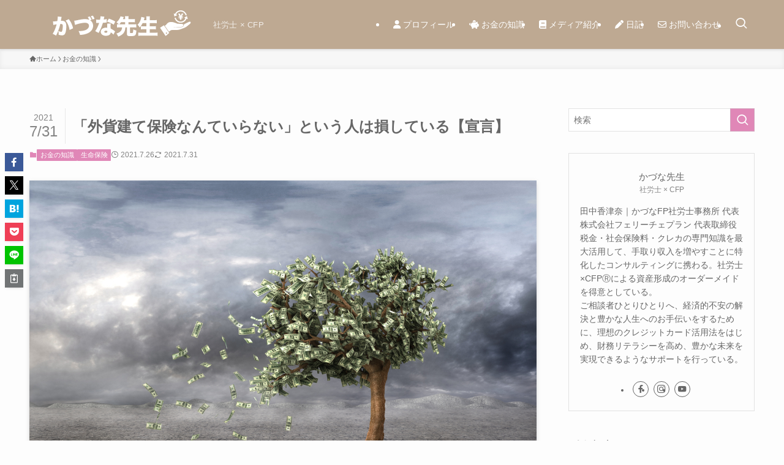

--- FILE ---
content_type: text/html; charset=UTF-8
request_url: https://fp-kazuna.com/gaika-hoken-not-to-sign/
body_size: 28225
content:
<!DOCTYPE html>
<html dir="ltr" lang="ja" prefix="og: https://ogp.me/ns#" data-loaded="false" data-scrolled="false" data-spmenu="closed">
<head>
<meta charset="utf-8">
<meta name="format-detection" content="telephone=no">
<meta http-equiv="X-UA-Compatible" content="IE=edge">
<meta name="viewport" content="width=device-width, viewport-fit=cover">
<title>「外貨建て保険なんていらない」という人は損している【宣言】</title>

		<!-- All in One SEO 4.6.7.1 - aioseo.com -->
		<meta name="description" content="「外貨建て保険はいらないのでしょうか？外貨建て保険に加入しようと思ったけど、大半は損するという話を聞いた。いるのか、いらないのか、どうしたらいいでしょう？」←こういった疑問に答えます。本記事では、外貨建て保険なんていらないという人が損している理由を語ります。" />
		<meta name="robots" content="max-snippet:-1, max-image-preview:large, max-video-preview:-1" />
		<meta name="keywords" content="外貨建て保険,いらない" />
		<link rel="canonical" href="https://fp-kazuna.com/gaika-hoken-not-to-sign/" />
		<meta name="generator" content="All in One SEO (AIOSEO) 4.6.7.1" />
		<meta property="og:locale" content="ja_JP" />
		<meta property="og:site_name" content="かづな先生" />
		<meta property="og:type" content="article" />
		<meta property="og:title" content="「外貨建て保険なんていらない」という人は損している【宣言】" />
		<meta property="og:description" content="「外貨建て保険はいらないのでしょうか？外貨建て保険に加入しようと思ったけど、大半は損するという話を聞いた。いるのか、いらないのか、どうしたらいいでしょう？」←こういった疑問に答えます。本記事では、外貨建て保険なんていらないという人が損している理由を語ります。" />
		<meta property="og:url" content="https://fp-kazuna.com/gaika-hoken-not-to-sign/" />
		<meta property="fb:app_id" content="1140969736284915" />
		<meta property="fb:admins" content="106573749749295" />
		<meta property="og:image" content="https://www.fp-kazuna.com/cms/wp-content/uploads/2021/07/gaika-hoken-not-to-sign-00.jpg" />
		<meta property="og:image:secure_url" content="https://www.fp-kazuna.com/cms/wp-content/uploads/2021/07/gaika-hoken-not-to-sign-00.jpg" />
		<meta property="article:tag" content="お金の知識" />
		<meta property="article:tag" content="生命保険" />
		<meta property="article:tag" content="積立投資" />
		<meta property="article:published_time" content="2021-07-25T20:10:23+00:00" />
		<meta property="article:modified_time" content="2021-07-31T05:04:42+00:00" />
		<meta property="article:publisher" content="https://www.facebook.com/fpkazuna/" />
		<meta name="twitter:card" content="summary_large_image" />
		<meta name="twitter:site" content="@fpkazuna" />
		<meta name="twitter:title" content="「外貨建て保険なんていらない」という人は損している【宣言】" />
		<meta name="twitter:description" content="「外貨建て保険はいらないのでしょうか？外貨建て保険に加入しようと思ったけど、大半は損するという話を聞いた。いるのか、いらないのか、どうしたらいいでしょう？」←こういった疑問に答えます。本記事では、外貨建て保険なんていらないという人が損している理由を語ります。" />
		<meta name="twitter:creator" content="@fpkazuna" />
		<meta name="twitter:image" content="https://www.fp-kazuna.com/cms/wp-content/uploads/2021/07/gaika-hoken-not-to-sign-00.jpg" />
		<meta name="google" content="nositelinkssearchbox" />
		<script type="application/ld+json" class="aioseo-schema">
			{"@context":"https:\/\/schema.org","@graph":[{"@type":"Article","@id":"https:\/\/fp-kazuna.com\/gaika-hoken-not-to-sign\/#article","name":"\u300c\u5916\u8ca8\u5efa\u3066\u4fdd\u967a\u306a\u3093\u3066\u3044\u3089\u306a\u3044\u300d\u3068\u3044\u3046\u4eba\u306f\u640d\u3057\u3066\u3044\u308b\u3010\u5ba3\u8a00\u3011","headline":"\u300c\u5916\u8ca8\u5efa\u3066\u4fdd\u967a\u306a\u3093\u3066\u3044\u3089\u306a\u3044\u300d\u3068\u3044\u3046\u4eba\u306f\u640d\u3057\u3066\u3044\u308b\u3010\u5ba3\u8a00\u3011","author":{"@id":"https:\/\/fp-kazuna.com\/author\/fp-kazuna\/#author"},"publisher":{"@id":"https:\/\/fp-kazuna.com\/#organization"},"image":{"@type":"ImageObject","url":"https:\/\/fp-kazuna.com\/cms\/wp-content\/uploads\/2021\/07\/gaika-hoken-not-to-sign-00.jpg","width":1200,"height":800,"caption":"\u300c\u5916\u8ca8\u5efa\u3066\u4fdd\u967a\u306a\u3093\u3066\u3044\u3089\u306a\u3044\u300d\u3068\u3044\u3046\u4eba\u306f\u640d\u3057\u3066\u3044\u308b\u3010\u5ba3\u8a00\u3011"},"datePublished":"2021-07-26T05:10:23+09:00","dateModified":"2021-07-31T14:04:42+09:00","inLanguage":"ja","mainEntityOfPage":{"@id":"https:\/\/fp-kazuna.com\/gaika-hoken-not-to-sign\/#webpage"},"isPartOf":{"@id":"https:\/\/fp-kazuna.com\/gaika-hoken-not-to-sign\/#webpage"},"articleSection":"\u304a\u91d1\u306e\u77e5\u8b58, \u751f\u547d\u4fdd\u967a, \u751f\u547d\u4fdd\u967a, \u7a4d\u7acb\u6295\u8cc7"},{"@type":"BreadcrumbList","@id":"https:\/\/fp-kazuna.com\/gaika-hoken-not-to-sign\/#breadcrumblist","itemListElement":[{"@type":"ListItem","@id":"https:\/\/fp-kazuna.com\/#listItem","position":1,"name":"\u5bb6","item":"https:\/\/fp-kazuna.com\/","nextItem":"https:\/\/fp-kazuna.com\/gaika-hoken-not-to-sign\/#listItem"},{"@type":"ListItem","@id":"https:\/\/fp-kazuna.com\/gaika-hoken-not-to-sign\/#listItem","position":2,"name":"\u300c\u5916\u8ca8\u5efa\u3066\u4fdd\u967a\u306a\u3093\u3066\u3044\u3089\u306a\u3044\u300d\u3068\u3044\u3046\u4eba\u306f\u640d\u3057\u3066\u3044\u308b\u3010\u5ba3\u8a00\u3011","previousItem":"https:\/\/fp-kazuna.com\/#listItem"}]},{"@type":"Organization","@id":"https:\/\/fp-kazuna.com\/#organization","name":"\u304b\u3065\u306a\u5148\u751f","description":"\u793e\u52b4\u58eb \u00d7 CFP","url":"https:\/\/fp-kazuna.com\/","sameAs":["https:\/\/twitter.com\/fpkazuna","https:\/\/www.instagram.com\/fpkazuna\/"]},{"@type":"Person","@id":"https:\/\/fp-kazuna.com\/author\/fp-kazuna\/#author","url":"https:\/\/fp-kazuna.com\/author\/fp-kazuna\/","name":"\u304b\u3065\u306a\u5148\u751f","image":{"@type":"ImageObject","@id":"https:\/\/fp-kazuna.com\/gaika-hoken-not-to-sign\/#authorImage","url":"https:\/\/fp-kazuna.com\/cms\/wp-content\/uploads\/2020\/05\/prof-e1645261254422.png","width":96,"height":96,"caption":"\u304b\u3065\u306a\u5148\u751f"}},{"@type":"WebPage","@id":"https:\/\/fp-kazuna.com\/gaika-hoken-not-to-sign\/#webpage","url":"https:\/\/fp-kazuna.com\/gaika-hoken-not-to-sign\/","name":"\u300c\u5916\u8ca8\u5efa\u3066\u4fdd\u967a\u306a\u3093\u3066\u3044\u3089\u306a\u3044\u300d\u3068\u3044\u3046\u4eba\u306f\u640d\u3057\u3066\u3044\u308b\u3010\u5ba3\u8a00\u3011","description":"\u300c\u5916\u8ca8\u5efa\u3066\u4fdd\u967a\u306f\u3044\u3089\u306a\u3044\u306e\u3067\u3057\u3087\u3046\u304b\uff1f\u5916\u8ca8\u5efa\u3066\u4fdd\u967a\u306b\u52a0\u5165\u3057\u3088\u3046\u3068\u601d\u3063\u305f\u3051\u3069\u3001\u5927\u534a\u306f\u640d\u3059\u308b\u3068\u3044\u3046\u8a71\u3092\u805e\u3044\u305f\u3002\u3044\u308b\u306e\u304b\u3001\u3044\u3089\u306a\u3044\u306e\u304b\u3001\u3069\u3046\u3057\u305f\u3089\u3044\u3044\u3067\u3057\u3087\u3046\uff1f\u300d\u2190\u3053\u3046\u3044\u3063\u305f\u7591\u554f\u306b\u7b54\u3048\u307e\u3059\u3002\u672c\u8a18\u4e8b\u3067\u306f\u3001\u5916\u8ca8\u5efa\u3066\u4fdd\u967a\u306a\u3093\u3066\u3044\u3089\u306a\u3044\u3068\u3044\u3046\u4eba\u304c\u640d\u3057\u3066\u3044\u308b\u7406\u7531\u3092\u8a9e\u308a\u307e\u3059\u3002","inLanguage":"ja","isPartOf":{"@id":"https:\/\/fp-kazuna.com\/#website"},"breadcrumb":{"@id":"https:\/\/fp-kazuna.com\/gaika-hoken-not-to-sign\/#breadcrumblist"},"author":{"@id":"https:\/\/fp-kazuna.com\/author\/fp-kazuna\/#author"},"creator":{"@id":"https:\/\/fp-kazuna.com\/author\/fp-kazuna\/#author"},"image":{"@type":"ImageObject","url":"https:\/\/fp-kazuna.com\/cms\/wp-content\/uploads\/2021\/07\/gaika-hoken-not-to-sign-00.jpg","@id":"https:\/\/fp-kazuna.com\/gaika-hoken-not-to-sign\/#mainImage","width":1200,"height":800,"caption":"\u300c\u5916\u8ca8\u5efa\u3066\u4fdd\u967a\u306a\u3093\u3066\u3044\u3089\u306a\u3044\u300d\u3068\u3044\u3046\u4eba\u306f\u640d\u3057\u3066\u3044\u308b\u3010\u5ba3\u8a00\u3011"},"primaryImageOfPage":{"@id":"https:\/\/fp-kazuna.com\/gaika-hoken-not-to-sign\/#mainImage"},"datePublished":"2021-07-26T05:10:23+09:00","dateModified":"2021-07-31T14:04:42+09:00"},{"@type":"WebSite","@id":"https:\/\/fp-kazuna.com\/#website","url":"https:\/\/fp-kazuna.com\/","name":"\u304b\u3065\u306a\u5148\u751f","description":"\u793e\u52b4\u58eb \u00d7 CFP","inLanguage":"ja","publisher":{"@id":"https:\/\/fp-kazuna.com\/#organization"}}]}
		</script>
		<!-- All in One SEO -->

<link rel="alternate" type="application/rss+xml" title="かづな先生 &raquo; フィード" href="https://fp-kazuna.com/feed/" />
<link rel="alternate" type="application/rss+xml" title="かづな先生 &raquo; コメントフィード" href="https://fp-kazuna.com/comments/feed/" />
<link rel="alternate" type="application/rss+xml" title="かづな先生 &raquo; 「外貨建て保険なんていらない」という人は損している【宣言】 のコメントのフィード" href="https://fp-kazuna.com/gaika-hoken-not-to-sign/feed/" />
<style id='wp-img-auto-sizes-contain-inline-css' type='text/css'>
img:is([sizes=auto i],[sizes^="auto," i]){contain-intrinsic-size:3000px 1500px}
/*# sourceURL=wp-img-auto-sizes-contain-inline-css */
</style>
<link rel='stylesheet' id='font-awesome-all-css' href='https://fp-kazuna.com/cms/wp-content/themes/swell/assets/font-awesome/v6/css/all.min.css?ver=2.10.0' type='text/css' media='all' />
<style id='wp-block-library-inline-css' type='text/css'>
:root{--wp-block-synced-color:#7a00df;--wp-block-synced-color--rgb:122,0,223;--wp-bound-block-color:var(--wp-block-synced-color);--wp-editor-canvas-background:#ddd;--wp-admin-theme-color:#007cba;--wp-admin-theme-color--rgb:0,124,186;--wp-admin-theme-color-darker-10:#006ba1;--wp-admin-theme-color-darker-10--rgb:0,107,160.5;--wp-admin-theme-color-darker-20:#005a87;--wp-admin-theme-color-darker-20--rgb:0,90,135;--wp-admin-border-width-focus:2px}@media (min-resolution:192dpi){:root{--wp-admin-border-width-focus:1.5px}}.wp-element-button{cursor:pointer}:root .has-very-light-gray-background-color{background-color:#eee}:root .has-very-dark-gray-background-color{background-color:#313131}:root .has-very-light-gray-color{color:#eee}:root .has-very-dark-gray-color{color:#313131}:root .has-vivid-green-cyan-to-vivid-cyan-blue-gradient-background{background:linear-gradient(135deg,#00d084,#0693e3)}:root .has-purple-crush-gradient-background{background:linear-gradient(135deg,#34e2e4,#4721fb 50%,#ab1dfe)}:root .has-hazy-dawn-gradient-background{background:linear-gradient(135deg,#faaca8,#dad0ec)}:root .has-subdued-olive-gradient-background{background:linear-gradient(135deg,#fafae1,#67a671)}:root .has-atomic-cream-gradient-background{background:linear-gradient(135deg,#fdd79a,#004a59)}:root .has-nightshade-gradient-background{background:linear-gradient(135deg,#330968,#31cdcf)}:root .has-midnight-gradient-background{background:linear-gradient(135deg,#020381,#2874fc)}:root{--wp--preset--font-size--normal:16px;--wp--preset--font-size--huge:42px}.has-regular-font-size{font-size:1em}.has-larger-font-size{font-size:2.625em}.has-normal-font-size{font-size:var(--wp--preset--font-size--normal)}.has-huge-font-size{font-size:var(--wp--preset--font-size--huge)}.has-text-align-center{text-align:center}.has-text-align-left{text-align:left}.has-text-align-right{text-align:right}.has-fit-text{white-space:nowrap!important}#end-resizable-editor-section{display:none}.aligncenter{clear:both}.items-justified-left{justify-content:flex-start}.items-justified-center{justify-content:center}.items-justified-right{justify-content:flex-end}.items-justified-space-between{justify-content:space-between}.screen-reader-text{border:0;clip-path:inset(50%);height:1px;margin:-1px;overflow:hidden;padding:0;position:absolute;width:1px;word-wrap:normal!important}.screen-reader-text:focus{background-color:#ddd;clip-path:none;color:#444;display:block;font-size:1em;height:auto;left:5px;line-height:normal;padding:15px 23px 14px;text-decoration:none;top:5px;width:auto;z-index:100000}html :where(.has-border-color){border-style:solid}html :where([style*=border-top-color]){border-top-style:solid}html :where([style*=border-right-color]){border-right-style:solid}html :where([style*=border-bottom-color]){border-bottom-style:solid}html :where([style*=border-left-color]){border-left-style:solid}html :where([style*=border-width]){border-style:solid}html :where([style*=border-top-width]){border-top-style:solid}html :where([style*=border-right-width]){border-right-style:solid}html :where([style*=border-bottom-width]){border-bottom-style:solid}html :where([style*=border-left-width]){border-left-style:solid}html :where(img[class*=wp-image-]){height:auto;max-width:100%}:where(figure){margin:0 0 1em}html :where(.is-position-sticky){--wp-admin--admin-bar--position-offset:var(--wp-admin--admin-bar--height,0px)}@media screen and (max-width:600px){html :where(.is-position-sticky){--wp-admin--admin-bar--position-offset:0px}}

/*# sourceURL=wp-block-library-inline-css */
</style><style id='global-styles-inline-css' type='text/css'>
:root{--wp--preset--aspect-ratio--square: 1;--wp--preset--aspect-ratio--4-3: 4/3;--wp--preset--aspect-ratio--3-4: 3/4;--wp--preset--aspect-ratio--3-2: 3/2;--wp--preset--aspect-ratio--2-3: 2/3;--wp--preset--aspect-ratio--16-9: 16/9;--wp--preset--aspect-ratio--9-16: 9/16;--wp--preset--color--black: #000;--wp--preset--color--cyan-bluish-gray: #abb8c3;--wp--preset--color--white: #fff;--wp--preset--color--pale-pink: #f78da7;--wp--preset--color--vivid-red: #cf2e2e;--wp--preset--color--luminous-vivid-orange: #ff6900;--wp--preset--color--luminous-vivid-amber: #fcb900;--wp--preset--color--light-green-cyan: #7bdcb5;--wp--preset--color--vivid-green-cyan: #00d084;--wp--preset--color--pale-cyan-blue: #8ed1fc;--wp--preset--color--vivid-cyan-blue: #0693e3;--wp--preset--color--vivid-purple: #9b51e0;--wp--preset--color--swl-main: var(--color_main);--wp--preset--color--swl-main-thin: var(--color_main_thin);--wp--preset--color--swl-gray: var(--color_gray);--wp--preset--color--swl-deep-01: var(--color_deep01);--wp--preset--color--swl-deep-02: var(--color_deep02);--wp--preset--color--swl-deep-03: var(--color_deep03);--wp--preset--color--swl-deep-04: var(--color_deep04);--wp--preset--color--swl-pale-01: var(--color_pale01);--wp--preset--color--swl-pale-02: var(--color_pale02);--wp--preset--color--swl-pale-03: var(--color_pale03);--wp--preset--color--swl-pale-04: var(--color_pale04);--wp--preset--gradient--vivid-cyan-blue-to-vivid-purple: linear-gradient(135deg,rgb(6,147,227) 0%,rgb(155,81,224) 100%);--wp--preset--gradient--light-green-cyan-to-vivid-green-cyan: linear-gradient(135deg,rgb(122,220,180) 0%,rgb(0,208,130) 100%);--wp--preset--gradient--luminous-vivid-amber-to-luminous-vivid-orange: linear-gradient(135deg,rgb(252,185,0) 0%,rgb(255,105,0) 100%);--wp--preset--gradient--luminous-vivid-orange-to-vivid-red: linear-gradient(135deg,rgb(255,105,0) 0%,rgb(207,46,46) 100%);--wp--preset--gradient--very-light-gray-to-cyan-bluish-gray: linear-gradient(135deg,rgb(238,238,238) 0%,rgb(169,184,195) 100%);--wp--preset--gradient--cool-to-warm-spectrum: linear-gradient(135deg,rgb(74,234,220) 0%,rgb(151,120,209) 20%,rgb(207,42,186) 40%,rgb(238,44,130) 60%,rgb(251,105,98) 80%,rgb(254,248,76) 100%);--wp--preset--gradient--blush-light-purple: linear-gradient(135deg,rgb(255,206,236) 0%,rgb(152,150,240) 100%);--wp--preset--gradient--blush-bordeaux: linear-gradient(135deg,rgb(254,205,165) 0%,rgb(254,45,45) 50%,rgb(107,0,62) 100%);--wp--preset--gradient--luminous-dusk: linear-gradient(135deg,rgb(255,203,112) 0%,rgb(199,81,192) 50%,rgb(65,88,208) 100%);--wp--preset--gradient--pale-ocean: linear-gradient(135deg,rgb(255,245,203) 0%,rgb(182,227,212) 50%,rgb(51,167,181) 100%);--wp--preset--gradient--electric-grass: linear-gradient(135deg,rgb(202,248,128) 0%,rgb(113,206,126) 100%);--wp--preset--gradient--midnight: linear-gradient(135deg,rgb(2,3,129) 0%,rgb(40,116,252) 100%);--wp--preset--font-size--small: 0.9em;--wp--preset--font-size--medium: 1.1em;--wp--preset--font-size--large: 1.25em;--wp--preset--font-size--x-large: 42px;--wp--preset--font-size--xs: 0.75em;--wp--preset--font-size--huge: 1.6em;--wp--preset--spacing--20: 0.44rem;--wp--preset--spacing--30: 0.67rem;--wp--preset--spacing--40: 1rem;--wp--preset--spacing--50: 1.5rem;--wp--preset--spacing--60: 2.25rem;--wp--preset--spacing--70: 3.38rem;--wp--preset--spacing--80: 5.06rem;--wp--preset--shadow--natural: 6px 6px 9px rgba(0, 0, 0, 0.2);--wp--preset--shadow--deep: 12px 12px 50px rgba(0, 0, 0, 0.4);--wp--preset--shadow--sharp: 6px 6px 0px rgba(0, 0, 0, 0.2);--wp--preset--shadow--outlined: 6px 6px 0px -3px rgb(255, 255, 255), 6px 6px rgb(0, 0, 0);--wp--preset--shadow--crisp: 6px 6px 0px rgb(0, 0, 0);}:where(.is-layout-flex){gap: 0.5em;}:where(.is-layout-grid){gap: 0.5em;}body .is-layout-flex{display: flex;}.is-layout-flex{flex-wrap: wrap;align-items: center;}.is-layout-flex > :is(*, div){margin: 0;}body .is-layout-grid{display: grid;}.is-layout-grid > :is(*, div){margin: 0;}:where(.wp-block-columns.is-layout-flex){gap: 2em;}:where(.wp-block-columns.is-layout-grid){gap: 2em;}:where(.wp-block-post-template.is-layout-flex){gap: 1.25em;}:where(.wp-block-post-template.is-layout-grid){gap: 1.25em;}.has-black-color{color: var(--wp--preset--color--black) !important;}.has-cyan-bluish-gray-color{color: var(--wp--preset--color--cyan-bluish-gray) !important;}.has-white-color{color: var(--wp--preset--color--white) !important;}.has-pale-pink-color{color: var(--wp--preset--color--pale-pink) !important;}.has-vivid-red-color{color: var(--wp--preset--color--vivid-red) !important;}.has-luminous-vivid-orange-color{color: var(--wp--preset--color--luminous-vivid-orange) !important;}.has-luminous-vivid-amber-color{color: var(--wp--preset--color--luminous-vivid-amber) !important;}.has-light-green-cyan-color{color: var(--wp--preset--color--light-green-cyan) !important;}.has-vivid-green-cyan-color{color: var(--wp--preset--color--vivid-green-cyan) !important;}.has-pale-cyan-blue-color{color: var(--wp--preset--color--pale-cyan-blue) !important;}.has-vivid-cyan-blue-color{color: var(--wp--preset--color--vivid-cyan-blue) !important;}.has-vivid-purple-color{color: var(--wp--preset--color--vivid-purple) !important;}.has-black-background-color{background-color: var(--wp--preset--color--black) !important;}.has-cyan-bluish-gray-background-color{background-color: var(--wp--preset--color--cyan-bluish-gray) !important;}.has-white-background-color{background-color: var(--wp--preset--color--white) !important;}.has-pale-pink-background-color{background-color: var(--wp--preset--color--pale-pink) !important;}.has-vivid-red-background-color{background-color: var(--wp--preset--color--vivid-red) !important;}.has-luminous-vivid-orange-background-color{background-color: var(--wp--preset--color--luminous-vivid-orange) !important;}.has-luminous-vivid-amber-background-color{background-color: var(--wp--preset--color--luminous-vivid-amber) !important;}.has-light-green-cyan-background-color{background-color: var(--wp--preset--color--light-green-cyan) !important;}.has-vivid-green-cyan-background-color{background-color: var(--wp--preset--color--vivid-green-cyan) !important;}.has-pale-cyan-blue-background-color{background-color: var(--wp--preset--color--pale-cyan-blue) !important;}.has-vivid-cyan-blue-background-color{background-color: var(--wp--preset--color--vivid-cyan-blue) !important;}.has-vivid-purple-background-color{background-color: var(--wp--preset--color--vivid-purple) !important;}.has-black-border-color{border-color: var(--wp--preset--color--black) !important;}.has-cyan-bluish-gray-border-color{border-color: var(--wp--preset--color--cyan-bluish-gray) !important;}.has-white-border-color{border-color: var(--wp--preset--color--white) !important;}.has-pale-pink-border-color{border-color: var(--wp--preset--color--pale-pink) !important;}.has-vivid-red-border-color{border-color: var(--wp--preset--color--vivid-red) !important;}.has-luminous-vivid-orange-border-color{border-color: var(--wp--preset--color--luminous-vivid-orange) !important;}.has-luminous-vivid-amber-border-color{border-color: var(--wp--preset--color--luminous-vivid-amber) !important;}.has-light-green-cyan-border-color{border-color: var(--wp--preset--color--light-green-cyan) !important;}.has-vivid-green-cyan-border-color{border-color: var(--wp--preset--color--vivid-green-cyan) !important;}.has-pale-cyan-blue-border-color{border-color: var(--wp--preset--color--pale-cyan-blue) !important;}.has-vivid-cyan-blue-border-color{border-color: var(--wp--preset--color--vivid-cyan-blue) !important;}.has-vivid-purple-border-color{border-color: var(--wp--preset--color--vivid-purple) !important;}.has-vivid-cyan-blue-to-vivid-purple-gradient-background{background: var(--wp--preset--gradient--vivid-cyan-blue-to-vivid-purple) !important;}.has-light-green-cyan-to-vivid-green-cyan-gradient-background{background: var(--wp--preset--gradient--light-green-cyan-to-vivid-green-cyan) !important;}.has-luminous-vivid-amber-to-luminous-vivid-orange-gradient-background{background: var(--wp--preset--gradient--luminous-vivid-amber-to-luminous-vivid-orange) !important;}.has-luminous-vivid-orange-to-vivid-red-gradient-background{background: var(--wp--preset--gradient--luminous-vivid-orange-to-vivid-red) !important;}.has-very-light-gray-to-cyan-bluish-gray-gradient-background{background: var(--wp--preset--gradient--very-light-gray-to-cyan-bluish-gray) !important;}.has-cool-to-warm-spectrum-gradient-background{background: var(--wp--preset--gradient--cool-to-warm-spectrum) !important;}.has-blush-light-purple-gradient-background{background: var(--wp--preset--gradient--blush-light-purple) !important;}.has-blush-bordeaux-gradient-background{background: var(--wp--preset--gradient--blush-bordeaux) !important;}.has-luminous-dusk-gradient-background{background: var(--wp--preset--gradient--luminous-dusk) !important;}.has-pale-ocean-gradient-background{background: var(--wp--preset--gradient--pale-ocean) !important;}.has-electric-grass-gradient-background{background: var(--wp--preset--gradient--electric-grass) !important;}.has-midnight-gradient-background{background: var(--wp--preset--gradient--midnight) !important;}.has-small-font-size{font-size: var(--wp--preset--font-size--small) !important;}.has-medium-font-size{font-size: var(--wp--preset--font-size--medium) !important;}.has-large-font-size{font-size: var(--wp--preset--font-size--large) !important;}.has-x-large-font-size{font-size: var(--wp--preset--font-size--x-large) !important;}
/*# sourceURL=global-styles-inline-css */
</style>

<link rel='stylesheet' id='swell-icons-css' href='https://fp-kazuna.com/cms/wp-content/themes/swell/build/css/swell-icons.css?ver=2.10.0' type='text/css' media='all' />
<link rel='stylesheet' id='main_style-css' href='https://fp-kazuna.com/cms/wp-content/themes/swell/build/css/main.css?ver=2.10.0' type='text/css' media='all' />
<link rel='stylesheet' id='swell_blocks-css' href='https://fp-kazuna.com/cms/wp-content/themes/swell/build/css/blocks.css?ver=2.10.0' type='text/css' media='all' />
<style id='swell_custom-inline-css' type='text/css'>
:root{--swl-fz--content:4vw;--swl-font_family:"游ゴシック体", "Yu Gothic", YuGothic, "Hiragino Kaku Gothic ProN", "Hiragino Sans", Meiryo, sans-serif;--swl-font_weight:500;--color_main:#e087b7;--color_text:#666666;--color_link:#1b94e0;--color_htag:#e087b7;--color_bg:#fdfdfd;--color_gradient1:#d8ffff;--color_gradient2:#87e7ff;--color_main_thin:rgba(255, 169, 229, 0.05 );--color_main_dark:rgba(168, 101, 137, 1 );--color_list_check:#e087b7;--color_list_num:#e087b7;--color_list_good:#86dd7b;--color_list_triangle:#f4e03a;--color_list_bad:#f36060;--color_faq_q:#d55656;--color_faq_a:#6599b7;--color_icon_good:#3cd250;--color_icon_good_bg:#ecffe9;--color_icon_bad:#4b73eb;--color_icon_bad_bg:#eafaff;--color_icon_info:#f578b4;--color_icon_info_bg:#fff0fa;--color_icon_announce:#ffa537;--color_icon_announce_bg:#fff5f0;--color_icon_pen:#7a7a7a;--color_icon_pen_bg:#f7f7f7;--color_icon_book:#787364;--color_icon_book_bg:#f8f6ef;--color_icon_point:#ffa639;--color_icon_check:#86d67c;--color_icon_batsu:#f36060;--color_icon_hatena:#5295cc;--color_icon_caution:#f7da38;--color_icon_memo:#84878a;--color_deep01:#ff7676;--color_deep02:#3d79d5;--color_deep03:#63a84d;--color_deep04:#f09f4d;--color_pale01:#fff2f0;--color_pale02:#f3f8fd;--color_pale03:#f1f9ee;--color_pale04:#fdf9ee;--color_mark_blue:#b7e3ff;--color_mark_green:#bdf9c3;--color_mark_yellow:#fcf69f;--color_mark_orange:#ffddbc;--border01:solid 1px var(--color_main);--border02:double 4px var(--color_main);--border03:dashed 2px var(--color_border);--border04:solid 4px var(--color_gray);--card_posts_thumb_ratio:56.25%;--list_posts_thumb_ratio:61.805%;--big_posts_thumb_ratio:56.25%;--thumb_posts_thumb_ratio:61.805%;--blogcard_thumb_ratio:56.25%;--color_header_bg:#bea992;--color_header_text:#ffffff;--color_footer_bg:#f7f7f7;--color_footer_text:#666666;--container_size:1200px;--article_size:980px;--logo_size_sp:54px;--logo_size_pc:48px;--logo_size_pcfix:48px;}.swl-cell-bg[data-icon="doubleCircle"]{--cell-icon-color:#ffc977}.swl-cell-bg[data-icon="circle"]{--cell-icon-color:#94e29c}.swl-cell-bg[data-icon="triangle"]{--cell-icon-color:#eeda2f}.swl-cell-bg[data-icon="close"]{--cell-icon-color:#ec9191}.swl-cell-bg[data-icon="hatena"]{--cell-icon-color:#93c9da}.swl-cell-bg[data-icon="check"]{--cell-icon-color:#94e29c}.swl-cell-bg[data-icon="line"]{--cell-icon-color:#9b9b9b}.cap_box[data-colset="col1"]{--capbox-color:#f59b5f;--capbox-color--bg:#fff8eb}.cap_box[data-colset="col2"]{--capbox-color:#5fb9f5;--capbox-color--bg:#edf5ff}.cap_box[data-colset="col3"]{--capbox-color:#2fcd90;--capbox-color--bg:#eafaf2}.red_{--the-btn-color:#e087b7;--the-btn-color2:#ffbc49;--the-solid-shadow: rgba(168, 101, 137, 1 )}.blue_{--the-btn-color:#338df4;--the-btn-color2:#35eaff;--the-solid-shadow: rgba(38, 106, 183, 1 )}.green_{--the-btn-color:#1abb9a;--the-btn-color2:#7bf7bd;--the-solid-shadow: rgba(20, 140, 116, 1 )}.is-style-btn_normal{--the-btn-radius:80px}.is-style-btn_solid{--the-btn-radius:80px}.is-style-btn_shiny{--the-btn-radius:80px}.is-style-btn_line{--the-btn-radius:80px}.post_content blockquote{padding:1.5em 2em 1.5em 3em}.post_content blockquote::before{content:"";display:block;width:5px;height:calc(100% - 3em);top:1.5em;left:1.5em;border-left:solid 1px rgba(180,180,180,.75);border-right:solid 1px rgba(180,180,180,.75);}.mark_blue{background:-webkit-linear-gradient(transparent 64%,var(--color_mark_blue) 0%);background:linear-gradient(transparent 64%,var(--color_mark_blue) 0%)}.mark_green{background:-webkit-linear-gradient(transparent 64%,var(--color_mark_green) 0%);background:linear-gradient(transparent 64%,var(--color_mark_green) 0%)}.mark_yellow{background:-webkit-linear-gradient(transparent 64%,var(--color_mark_yellow) 0%);background:linear-gradient(transparent 64%,var(--color_mark_yellow) 0%)}.mark_orange{background:-webkit-linear-gradient(transparent 64%,var(--color_mark_orange) 0%);background:linear-gradient(transparent 64%,var(--color_mark_orange) 0%)}[class*="is-style-icon_"]{color:#333;border-width:0}[class*="is-style-big_icon_"]{border-width:2px;border-style:solid}[data-col="gray"] .c-balloon__text{background:#f7f7f7;border-color:#ccc}[data-col="gray"] .c-balloon__before{border-right-color:#f7f7f7}[data-col="green"] .c-balloon__text{background:#d1f8c2;border-color:#9ddd93}[data-col="green"] .c-balloon__before{border-right-color:#d1f8c2}[data-col="blue"] .c-balloon__text{background:#e2f6ff;border-color:#93d2f0}[data-col="blue"] .c-balloon__before{border-right-color:#e2f6ff}[data-col="red"] .c-balloon__text{background:#ffebeb;border-color:#f48789}[data-col="red"] .c-balloon__before{border-right-color:#ffebeb}[data-col="yellow"] .c-balloon__text{background:#f9f7d2;border-color:#fbe593}[data-col="yellow"] .c-balloon__before{border-right-color:#f9f7d2}.-type-list2 .p-postList__body::after,.-type-big .p-postList__body::after{content: "READ MORE »";}.c-postThumb__cat{background-color:#e087b7;color:#fff;background-image: repeating-linear-gradient(-45deg,rgba(255,255,255,.1),rgba(255,255,255,.1) 6px,transparent 6px,transparent 12px)}.post_content h2:where(:not([class^="swell-block-"]):not(.faq_q):not(.p-postList__title)){padding:.5em 0px .5em 24px}.post_content h2:where(:not([class^="swell-block-"]):not(.faq_q):not(.p-postList__title))::before{position:absolute;display:block;pointer-events:none;content:"";left:0;top:0;width:8px;height:100%;background: repeating-linear-gradient(var(--color_htag) 0%, var(--color_htag) 50%, rgba(224, 135, 183, 0.15 ) 50%, rgba(224, 135, 183, 0.15 ) 100%);}.post_content h3:where(:not([class^="swell-block-"]):not(.faq_q):not(.p-postList__title)){border-left:solid 4px var(--color_htag);padding:.25em 0 .25em 16px}.post_content h4:where(:not([class^="swell-block-"]):not(.faq_q):not(.p-postList__title)){padding:0 0 0 16px;border-left:solid 2px var(--color_htag)}.l-header{box-shadow: 0 1px 4px rgba(0,0,0,.12)}.l-header__menuBtn{color:#fff;background-color:#bea992}.c-gnav a::after{background:var(--color_main);width:100%;height:2px;transform:scaleX(0)}.p-spHeadMenu .menu-item.-current{border-bottom-color:var(--color_main)}.c-gnav > li:hover > a::after,.c-gnav > .-current > a::after{transform: scaleX(1)}.c-gnav .sub-menu{color:#333;background:#fff}#fix_bottom_menu{color:#ffffff}#fix_bottom_menu::before{background:#0a0002;opacity:0.8}.c-widget__title.-spmenu{padding:.5em .75em;border-radius:var(--swl-radius--2, 0px);background:var(--color_main);color:#fff;}.c-widget__title.-footer{padding:.5em}.c-widget__title.-footer::before{content:"";bottom:0;left:0;width:40%;z-index:1;background:var(--color_main)}.c-widget__title.-footer::after{content:"";bottom:0;left:0;width:100%;background:var(--color_border)}.c-secTitle{border-left:solid 2px var(--color_main);padding:0em .75em}.p-spMenu{color:#666666}.p-spMenu__inner::before{background:#ffffff;opacity:0.9}.p-spMenu__overlay{background:#000000;opacity:0.6}[class*="page-numbers"]{color:#fff;background-color:#dedede}a{text-decoration: none}.l-topTitleArea.c-filterLayer::before{background-color:#000;opacity:0.2;content:""}@media screen and (min-width: 960px){:root{}}@media screen and (max-width: 959px){:root{}.l-header__logo{margin-right:auto}.l-header__inner{-webkit-box-pack:end;-webkit-justify-content:flex-end;justify-content:flex-end}#pagetop{display:none}}@media screen and (min-width: 600px){:root{--swl-fz--content:18px;}}@media screen and (max-width: 599px){:root{}}@media (min-width: 1188px) {.alignwide{left:-100px;width:calc(100% + 200px);}}@media (max-width: 1188px) {.-sidebar-off .swell-block-fullWide__inner.l-container .alignwide{left:0px;width:100%;}}[data-scrolled=true] #fix_bottom_menu{bottom:0}#fix_bottom_menu{box-shadow:0 0 4px rgba(0,0,0,.1);transition:bottom .4s;width:100%;z-index:100}#fix_bottom_menu:before{display:block;z-index:0}#fix_bottom_menu .menu_list{align-items:center;display:flex;height:50px;justify-content:space-between;padding:2px 0 0;position:relative;z-index:1}#fix_bottom_menu .menu_btn .open_btn{opacity:1;-webkit-transform:scale(1.1);transform:scale(1.1)}#fix_bottom_menu .menu-item{flex:1 1 100%;margin:0;padding:0;text-align:center}#fix_bottom_menu .menu-item a{color:inherit;display:block;line-height:1;text-decoration:none}#fix_bottom_menu .menu-item i{color:inherit;display:block;font-size:20px;height:20px;line-height:20px;text-align:center}#fix_bottom_menu .menu-item i:before{color:inherit;display:inline-block}#fix_bottom_menu span{color:inherit;display:block;font-size:10px;line-height:1;margin-top:4px;width:100%}@media not all and (min-width:960px){#fix_bottom_menu{display:block;padding-bottom:calc(env(safe-area-inset-bottom)*.5)}}.is-style-btn_normal a,.is-style-btn_shiny a{box-shadow:var(--swl-btn_shadow)}.c-shareBtns__btn,.is-style-balloon>.c-tabList .c-tabList__button,.p-snsCta,[class*=page-numbers]{box-shadow:var(--swl-box_shadow)}.p-articleThumb__img,.p-articleThumb__youtube{box-shadow:var(--swl-img_shadow)}.p-pickupBanners__item .c-bannerLink,.p-postList__thumb{box-shadow:0 2px 8px rgba(0,0,0,.1),0 4px 4px -4px rgba(0,0,0,.1)}.p-postList.-w-ranking li:before{background-image:repeating-linear-gradient(-45deg,hsla(0,0%,100%,.1),hsla(0,0%,100%,.1) 6px,transparent 0,transparent 12px);box-shadow:1px 1px 4px rgba(0,0,0,.2)}.p-spHeadMenu{text-align:center}.p-spHeadMenu .sub-menu{display:none}.p-spHeadMenu .menu-item{-webkit-backface-visibility:hidden;backface-visibility:hidden;border-bottom:2px solid transparent;flex-shrink:0;font-size:12px;height:36px;padding:0;width:auto}.p-spHeadMenu .menu-item.-current{border-bottom-color:currentcolor}.p-spHeadMenu a{display:block;line-height:36px;padding:0 12px;text-decoration:none}.l-header__spNav.swiper:not(.swiper-initialized) .p-spHeadMenu{visibility:hidden}.l-header__spNav a{color:var(--color_header_text)}.l-header__spNav[data-loop="0"] .p-spHeadMenu{display:flex;overflow-x:auto}.l-header__spNav[data-loop="0"] .menu-item:first-child{margin-left:auto}.l-header__spNav[data-loop="0"] .menu-item:last-child{margin-right:auto}@media (min-width:960px){.l-header__spNav{display:none}}@media (min-width:960px){.-series .l-header__inner{align-items:stretch;display:flex}.-series .l-header__logo{align-items:center;display:flex;flex-wrap:wrap;margin-right:24px;padding:16px 0}.-series .l-header__logo .c-catchphrase{font-size:13px;padding:4px 0}.-series .c-headLogo{margin-right:16px}.-series-right .l-header__inner{justify-content:space-between}.-series-right .c-gnavWrap{margin-left:auto}.-series-right .w-header{margin-left:12px}.-series-left .w-header{margin-left:auto}}@media (min-width:960px) and (min-width:600px){.-series .c-headLogo{max-width:400px}}.c-gnav .sub-menu a:before,.c-listMenu a:before{-webkit-font-smoothing:antialiased;-moz-osx-font-smoothing:grayscale;font-family:icomoon!important;font-style:normal;font-variant:normal;font-weight:400;line-height:1;text-transform:none}.c-submenuToggleBtn{display:none}.c-listMenu a{padding:.75em 1em .75em 1.5em;transition:padding .25s}.c-listMenu a:hover{padding-left:1.75em;padding-right:.75em}.c-gnav .sub-menu a:before,.c-listMenu a:before{color:inherit;content:"\e921";display:inline-block;left:2px;position:absolute;top:50%;-webkit-transform:translateY(-50%);transform:translateY(-50%);vertical-align:middle}.widget_categories>ul>.cat-item>a,.wp-block-categories-list>li>a{padding-left:1.75em}.c-listMenu .children,.c-listMenu .sub-menu{margin:0}.c-listMenu .children a,.c-listMenu .sub-menu a{font-size:.9em;padding-left:2.5em}.c-listMenu .children a:before,.c-listMenu .sub-menu a:before{left:1em}.c-listMenu .children a:hover,.c-listMenu .sub-menu a:hover{padding-left:2.75em}.c-listMenu .children ul a,.c-listMenu .sub-menu ul a{padding-left:3.25em}.c-listMenu .children ul a:before,.c-listMenu .sub-menu ul a:before{left:1.75em}.c-listMenu .children ul a:hover,.c-listMenu .sub-menu ul a:hover{padding-left:3.5em}.c-gnav li:hover>.sub-menu{opacity:1;visibility:visible}.c-gnav .sub-menu:before{background:inherit;content:"";height:100%;left:0;position:absolute;top:0;width:100%;z-index:0}.c-gnav .sub-menu .sub-menu{left:100%;top:0;z-index:-1}.c-gnav .sub-menu a{padding-left:2em}.c-gnav .sub-menu a:before{left:.5em}.c-gnav .sub-menu a:hover .ttl{left:4px}:root{--color_content_bg:var(--color_bg);}.c-widget__title.-side{padding:.5em}.c-widget__title.-side::before{content:"";bottom:0;left:0;width:40%;z-index:1;background:var(--color_main)}.c-widget__title.-side::after{content:"";bottom:0;left:0;width:100%;background:var(--color_border)}.c-shareBtns__item:not(:last-child){margin-right:4px}.c-shareBtns__btn{padding:8px 0}@media screen and (min-width: 960px){:root{}}@media screen and (max-width: 959px){:root{}}@media screen and (min-width: 600px){:root{}}@media screen and (max-width: 599px){:root{}}.swell-block-fullWide__inner.l-container{--swl-fw_inner_pad:var(--swl-pad_container,0px)}@media (min-width:960px){.-sidebar-on .l-content .alignfull,.-sidebar-on .l-content .alignwide{left:-16px;width:calc(100% + 32px)}.swell-block-fullWide__inner.l-article{--swl-fw_inner_pad:var(--swl-pad_post_content,0px)}.-sidebar-on .swell-block-fullWide__inner .alignwide{left:0;width:100%}.-sidebar-on .swell-block-fullWide__inner .alignfull{left:calc(0px - var(--swl-fw_inner_pad, 0))!important;margin-left:0!important;margin-right:0!important;width:calc(100% + var(--swl-fw_inner_pad, 0)*2)!important}}.p-relatedPosts .p-postList__item{margin-bottom:1.5em}.p-relatedPosts .p-postList__times,.p-relatedPosts .p-postList__times>:last-child{margin-right:0}@media (min-width:600px){.p-relatedPosts .p-postList__item{width:33.33333%}}@media screen and (min-width:600px) and (max-width:1239px){.p-relatedPosts .p-postList__item:nth-child(7),.p-relatedPosts .p-postList__item:nth-child(8){display:none}}@media screen and (min-width:1240px){.p-relatedPosts .p-postList__item{width:25%}}.-index-off .p-toc,.swell-toc-placeholder:empty{display:none}.p-toc.-modal{height:100%;margin:0;overflow-y:auto;padding:0}#main_content .p-toc{border-radius:var(--swl-radius--2,0);margin:4em auto;max-width:800px}#sidebar .p-toc{margin-top:-.5em}.p-toc .__pn:before{content:none!important;counter-increment:none}.p-toc .__prev{margin:0 0 1em}.p-toc .__next{margin:1em 0 0}.p-toc.is-omitted:not([data-omit=ct]) [data-level="2"] .p-toc__childList{height:0;margin-bottom:-.5em;visibility:hidden}.p-toc.is-omitted:not([data-omit=nest]){position:relative}.p-toc.is-omitted:not([data-omit=nest]):before{background:linear-gradient(hsla(0,0%,100%,0),var(--color_bg));bottom:5em;content:"";height:4em;left:0;opacity:.75;pointer-events:none;position:absolute;width:100%;z-index:1}.p-toc.is-omitted:not([data-omit=nest]):after{background:var(--color_bg);bottom:0;content:"";height:5em;left:0;opacity:.75;position:absolute;width:100%;z-index:1}.p-toc.is-omitted:not([data-omit=nest]) .__next,.p-toc.is-omitted:not([data-omit=nest]) [data-omit="1"]{display:none}.p-toc .p-toc__expandBtn{background-color:#f7f7f7;border:rgba(0,0,0,.2);border-radius:5em;box-shadow:0 0 0 1px #bbb;color:#333;display:block;font-size:14px;line-height:1.5;margin:.75em auto 0;min-width:6em;padding:.5em 1em;position:relative;transition:box-shadow .25s;z-index:2}.p-toc[data-omit=nest] .p-toc__expandBtn{display:inline-block;font-size:13px;margin:0 0 0 1.25em;padding:.5em .75em}.p-toc:not([data-omit=nest]) .p-toc__expandBtn:after,.p-toc:not([data-omit=nest]) .p-toc__expandBtn:before{border-top-color:inherit;border-top-style:dotted;border-top-width:3px;content:"";display:block;height:1px;position:absolute;top:calc(50% - 1px);transition:border-color .25s;width:100%;width:22px}.p-toc:not([data-omit=nest]) .p-toc__expandBtn:before{right:calc(100% + 1em)}.p-toc:not([data-omit=nest]) .p-toc__expandBtn:after{left:calc(100% + 1em)}.p-toc.is-expanded .p-toc__expandBtn{border-color:transparent}.p-toc__ttl{display:block;font-size:1.2em;line-height:1;position:relative;text-align:center}.p-toc__ttl:before{content:"\e918";display:inline-block;font-family:icomoon;margin-right:.5em;padding-bottom:2px;vertical-align:middle}#index_modal .p-toc__ttl{margin-bottom:.5em}.p-toc__list li{line-height:1.6}.p-toc__list>li+li{margin-top:.5em}.p-toc__list .p-toc__childList{padding-left:.5em}.p-toc__list [data-level="3"]{font-size:.9em}.p-toc__list .mininote{display:none}.post_content .p-toc__list{padding-left:0}#sidebar .p-toc__list{margin-bottom:0}#sidebar .p-toc__list .p-toc__childList{padding-left:0}.p-toc__link{color:inherit;font-size:inherit;text-decoration:none}.p-toc__link:hover{opacity:.8}.p-toc.-double{background:var(--color_gray);background:linear-gradient(-45deg,transparent 25%,var(--color_gray) 25%,var(--color_gray) 50%,transparent 50%,transparent 75%,var(--color_gray) 75%,var(--color_gray));background-clip:padding-box;background-size:4px 4px;border-bottom:4px double var(--color_border);border-top:4px double var(--color_border);padding:1.5em 1em 1em}.p-toc.-double .p-toc__ttl{margin-bottom:.75em}@media (min-width:960px){#main_content .p-toc{width:92%}}@media (hover:hover){.p-toc .p-toc__expandBtn:hover{border-color:transparent;box-shadow:0 0 0 2px currentcolor}}@media (min-width:600px){.p-toc.-double{padding:2em}}.p-snsCta{background:#1d1d1d;border-radius:var(--swl-radius--8,0);color:#fff;margin:2em auto;overflow:hidden;position:relative;text-align:center;width:100%}.p-snsCta .fb-like{margin:2px 4px}.p-snsCta .c-instaFollowLink,.p-snsCta .twitter-follow-button{margin:2px 8px}.p-snsCta .c-instaFollowLink:hover,.p-snsCta .fb-like:hover{opacity:.8}.p-snsCta .fb-like>span{display:block}.p-snsCta__body{background:rgba(0,0,0,.7);display:flex;flex-direction:column;justify-content:center;min-height:40vw;padding:1em;position:relative;z-index:1}.p-snsCta__figure{height:100%;margin:0;padding:0;position:absolute;width:100%;z-index:0}.p-snsCta__message{font-size:3.2vw;margin-bottom:1em}.p-snsCta__btns{display:flex;flex-wrap:wrap;justify-content:center}.c-instaFollowLink{align-items:center;background:linear-gradient(135deg,#427eff,#f13f79 70%) no-repeat;border-radius:3px;color:#fff;display:inline-flex;font-size:11px;height:20px;line-height:1;overflow:hidden;padding:0 6px;position:relative;text-decoration:none}.c-instaFollowLink:before{background:linear-gradient(15deg,#ffdb2c,#f9764c 25%,rgba(255,77,64,0) 50%) no-repeat;content:"";height:100%;left:0;position:absolute;top:0;width:100%}.c-instaFollowLink i{font-size:12px;margin-right:4px}.c-instaFollowLink i,.c-instaFollowLink span{position:relative;white-space:nowrap;z-index:1}@media (min-width:600px){.p-snsCta__body{min-height:200px}.p-snsCta__message{font-size:16px}}
/*# sourceURL=swell_custom-inline-css */
</style>
<link rel='stylesheet' id='swell-parts/footer-css' href='https://fp-kazuna.com/cms/wp-content/themes/swell/build/css/modules/parts/footer.css?ver=2.10.0' type='text/css' media='all' />
<link rel='stylesheet' id='swell-page/single-css' href='https://fp-kazuna.com/cms/wp-content/themes/swell/build/css/modules/page/single.css?ver=2.10.0' type='text/css' media='all' />
<style id='classic-theme-styles-inline-css' type='text/css'>
/*! This file is auto-generated */
.wp-block-button__link{color:#fff;background-color:#32373c;border-radius:9999px;box-shadow:none;text-decoration:none;padding:calc(.667em + 2px) calc(1.333em + 2px);font-size:1.125em}.wp-block-file__button{background:#32373c;color:#fff;text-decoration:none}
/*# sourceURL=/wp-includes/css/classic-themes.min.css */
</style>
<link rel='stylesheet' id='contact-form-7-css' href='https://fp-kazuna.com/cms/wp-content/plugins/contact-form-7/includes/css/styles.css?ver=5.9.7' type='text/css' media='all' />
<link rel='stylesheet' id='tablepress-default-css' href='https://fp-kazuna.com/cms/wp-content/tablepress-combined.min.css?ver=14' type='text/css' media='all' />

<noscript><link href="https://fp-kazuna.com/cms/wp-content/themes/swell/build/css/noscript.css" rel="stylesheet"></noscript>
<link rel="https://api.w.org/" href="https://fp-kazuna.com/wp-json/" /><link rel="alternate" title="JSON" type="application/json" href="https://fp-kazuna.com/wp-json/wp/v2/posts/27593" /><link rel='shortlink' href='https://fp-kazuna.com/?p=27593' />
<meta name="cdp-version" content="1.4.8" /><style>
/* manablog_copyのCSS継承 */

/* ポイント */
.post_content p.point {
    font-size: 20px;
    font-weight: 600;
    margin-bottom: 15px;
}
.post_content p.point i {
    color: var(--color_deep01);
}

/* code */
.post_content :not(pre)>code {
    padding: 2px 4px;
    font-size: 90%;
    color: #c7254e;
    background-color: #f9f2f4;
    border-radius: 4px;
}
	
/* pre【これだけSWELLから仕様変更している。整形済みテキスト・詩ブロック】 */
@media only screen and (max-width: 479px) {
.post_content pre {
    font-size: 15px;
    padding: 20px 15px;
    margin-right: 5px;
    margin-left: 5px;
}
}
.post_content pre {
    display: block;
    font-size: 17px;
    background-color: #fafafa;
    padding: 40px 25px;
    color: #5a5a5a;
    font-weight: 500;
    line-height: 1.5;
    outline: 1px solid #f0f0f0;
    border-color: #f0f0f0;
    text-align: left;
    word-break: break-all;
    border: 1px solid #ccc;
    border-radius: 4px;
    font-family: Menlo,Monaco,Consolas,"Courier New",monospace;
    overflow: auto;
	white-space: pre-wrap ;
}

/* 旧ブログカード（link-box） */
.link-box {
    border: 1px solid #e1e1e1;
    padding: 10px;
    display: flex;
}
.img-box {
    width: 25%;
    float: left;
}
.img-box div {
    min-height: 170px;
    background-size: cover;
    background-position: center center;
}
.text-box {
    width: 75%;
    float: left;
    padding-left: 20px;
    line-height: 1.7;
    margin: 0;
}
.text-box .title {
    font-size: 18px;
    font-weight: 600;
    color: #428bca;
    padding: 0;
    margin: 0;
}
.text-box .description {
    font-size: 15px;
    color: #333;
    padding: 0;
    margin-bottom: 0;
}
	
/* 強調テキスト（囲み） */
.post_content div.pre {
    font-size: 16px;
    padding: 20px;
    background-color: #fafafa;
    outline: 1px solid #f0f0f0;
    border-color: #f0f0f0;
    text-align: left;
}

/* 太字 */
.post_content span.bold, .post_content span.bold a {
    font-weight: 600;
}

/* ボタン */
.post_content a.btn_01 {
    position: relative;
    display: block;
    width: 80%;
    padding: 0.8em;
    text-align: center;
    font-weight: bold;
    text-decoration: none;
    color: #FFF;
    text-shadow: 0 0 5px rgb(255 255 255 / 0%);
    background: #FC5C63;
    transition: .4s;
    border-radius: 30px;
}

/* リスト【旧記事からクラス名mana-listを追加している】 */
.post_content ul.mana-list, .post_content ol.mana-list {
    background-color: #f8f9ff;
    border: dashed 1px #4865b2;
    padding-left: 40px;
    padding-top: 40px;
    padding-bottom: 36px;
    padding-right: 10px;
}
.post_content ul.mana-list li, .post_content ol.mana-list li {
    margin-bottom: 10px;
    text-align: left;
}

/* 横並びカラム */

/* 投稿記事 */
.post_content .talk {
    margin-left: 40px;
    margin-right: 40px;
    margin-bottom: 40px;
    display: flex;
    margin: 0 0 1.5em 0;
}
.clearfix:before, .clearfix:after {
    content: " ";
    display: table;
}
.clearfix:after {
    clear: both;
}
.clearfix:before, .clearfix:after {
    content: " ";
    display: table;
}
.col-xs-3 {
    width: 25%;
}
.col-xs-9 {
    width: 75%;
}
@media (min-width: 992px) {
.col-md-3 {
    width: 25%;
}
.col-md-9 {
    width: 75%;
}
.col-md-1, .col-md-2, .col-md-3, .col-md-4, .col-md-5, .col-md-6, .col-md-7, .col-md-8, .col-md-9, .col-md-10, .col-md-11, .col-md-12 {
    float: left;
}
}

/* メディア紹介 */
.col-xs-12 {
    width: 100%;
}
.col-xs-1, .col-xs-2, .col-xs-3, .col-xs-4, .col-xs-5, .col-xs-6, .col-xs-7, .col-xs-8, .col-xs-9, .col-xs-10, .col-xs-11, .col-xs-12 {
    float: left;
}
.col-xs-1, .col-sm-1, .col-md-1, .col-lg-1, .col-xs-2, .col-sm-2, .col-md-2, .col-lg-2, .col-xs-3, .col-sm-3, .col-md-3, .col-lg-3, .col-xs-4, .col-sm-4, .col-md-4, .col-lg-4, .col-xs-5, .col-sm-5, .col-md-5, .col-lg-5, .col-xs-6, .col-sm-6, .col-md-6, .col-lg-6, .col-xs-7, .col-sm-7, .col-md-7, .col-lg-7, .col-xs-8, .col-sm-8, .col-md-8, .col-lg-8, .col-xs-9, .col-sm-9, .col-md-9, .col-lg-9, .col-xs-10, .col-sm-10, .col-md-10, .col-lg-10, .col-xs-11, .col-sm-11, .col-md-11, .col-lg-11, .col-xs-12, .col-sm-12, .col-md-12, .col-lg-12 {
    position: relative;
    min-height: 1px;
    padding-left: 15px;
    padding-right: 15px;
}
@media (min-width: 768px) {
.col-sm-4 {
    width: 33.33333%;
}
.col-sm-8 {
    width: 66.66667%;
}
.col-sm-1, .col-sm-2, .col-sm-3, .col-sm-4, .col-sm-5, .col-sm-6, .col-sm-7, .col-sm-8, .col-sm-9, .col-sm-10, .col-sm-11, .col-sm-12 {
    float: left;
}
}

/* メディア紹介 画像・見出し調整 */
.col-xs-12 img {
    min-width: 100%;
}
.col-xs-12 h3 {
    font-size: 20px;
    border-left: 0;
    padding: 0;
}
.col-xs-12 h3::before {
    display: none;
}

/* 横並びカラム ボタン */
a.green_link {
    text-decoration: none;
    font-weight: 600;
    display: inline-block;
    font-size: 14px;
    background: #1ABB9A;
    color: #FFF;
    margin-top: 15px;
    padding: 10px 25px;
    text-align: center;
    border-radius: 4px;
    box-shadow: inset 0 -3px 0 rgb(0 0 0 / 25%);
    float: right;
    width: 25%;
}
a.green_link:hover {
    color: #FFF;
}
</style>
		<style type="text/css" id="wp-custom-css">
			body {
font-family: Noto, Hiragino Sans,Helvetica,Arial,sans-serif;
}

/* リンク文字 */
.single .l-mainContent .post_content p a, .page:not(.home) .l-mainContent .post_content p a, .single .l-mainContent .post_content a a, .page:not(.home) .l-mainContent .post_content a a, .single .l-mainContent .post_content ul li a, .page:not(.home) .l-mainContent .post_content ul li a, .single .l-mainContent .post_content ol li a, .page:not(.home) .l-mainContent .post_content ol li a {
font-weight: 600;
}
.page .l-mainContent .post_content a:hover, .single .l-mainContent .post_content a:hover {
color: var(--color_main);
}
/* 目次のリンクは太字化を除外する */
#main_content .p-toc a {
font-weight: normal;
}
/* SWELLボタンの文字はホバー時白にする */
.is-style-btn_normal a:hover, .is-style-btn_solid a:hover, .is-style-btn_shiny a:hover {
color: #fff!important;
}

/* アーカイブ タイトル */
.archive a:hover .c-postTitle__ttl {
text-decoration: underline;
}

/* トップページ 3つのバナー・フッターリンク色調整 */
.home-threebanner p a, .home-contents p a {
color: var(--color_text);
}
.home-contents p a:hover, .p-profileBox__text a, .l-footer .l-footer__widgetArea .footer-profile a {
color: var(--color_text);
}
.l-footer .copyright a {
color: inherit;
}
.home-threebanner p a:hover, .home-contents p a:hover, .p-profileBox__text a:hover, .l-footer .l-footer__widgetArea a:hover, .l-footer .copyright a:hover {
color: #999999;
text-decoration: underline;
}

/* トップページ メインビジュアル内ヘッダー */
@media (min-width: 940px) {
.home .l-header {
top: 0;
left: 0;
z-index: 9;
background-color: rgba(191, 167, 143, 0.9);
text-transform: uppercase;
position: relative;
}
.home .l-header .l-header__inner {
width: 1296px;
}
}

/* 下層・追従ヘッダー調整 */
.c-gnav a::after {
background: var(--swl-color_top_header,#fff);
}

/* トップページ メインビジュアル内文章 */
.p-mainVisual__inner .p-blogParts.post_content p {
font-size: 48px;
}
@media screen and (max-width: 940px) {
.p-mainVisual__inner .p-blogParts.post_content p {
font-size: 36px;
}
}
@media screen and (max-width: 600px) {
.p-mainVisual__inner .p-blogParts.post_content p {
font-size: 24px;
}
}
@media screen and (max-width: 440px) {
.p-mainVisual__inner .p-blogParts.post_content p {
font-size: 20px;
}
}
@media screen and (max-width: 320px) {
.p-mainVisual__textLayer {
top: 10%;
}
.p-mainVisual__inner .p-blogParts.post_content p {
font-size: 18px;
}
.p-mainVisual__inner .wp-block-group.sp_only {
display: none;
}
}

/* メインコンテンツエリア */

/* トップページ3つのアイコン・ブログ型の場合 */
.top_main_contents {
max-width: 1200px;
margin: auto;
}
.home .shadow_on>.wp-block-column {
color: var(--color_text);
font-size: 17px;
font-weight: 600;
}

/* 投稿リスト 4カラム */
@media (min-width: 1020px) {
.-pc-col4 .-type-card.-pc-col3 .p-postList__item {
width: calc(100% / 4);
}
}

/* 投稿・固定ページ本文色を濃い黒色にする */
.single .l-mainContent .post_content, .page:not(.home) .l-mainContent .post_content {
color: #333;
}

/* 記事下エリア */
@media (min-width: 600px) {
.l-articleBottom__section {
margin-top: 4em;
}
}

/* サイドバー */
.side-profile-space {
height:10px;
speak: none;
}

/* フッターエリア */
.footer-profile a {
color: var(--color_link);
}
.l-footer__after {
background-color: var(--color_footer_bg);
height:84px;
}
.l-footer__foot {
background-color: var(--color_header_bg);
color: #fff;
}

/* チップ */
.codoc-entry .codoc-support {
background: #A48D52;
}
.codoc-entry .codoc-support .codoc-btn, .codoc-entry .codoc-support a:hover {
border: 1px solid #A48D52;
color: #A48D52!important;
}
 {
border: 1px solid #A48D52;
color: #A48D52!important;
}

/* メディア紹介 掲載画像を見るボタン */
@media (min-width: 600px) {
.-size-s.media-more a {
min-width: 25%;
}
}

/* カエレバ */
.booklink-box, .kaerebalink-box {
    border: solid 1px #ddd;
    padding: 20px 10px 0px 20px;
    margin-bottom: 20px;
}
.booklink-image, .kaerebalink-image {
    float: left;
    margin-right: 40px;
}
.booklink-image a img, .kaerebalink-image a img {
    width: 120px;
}
.booklink-box .booklink-info, .booklink-box .kaerebalink-info, .kaerebalink-box .booklink-info, .kaerebalink-box .kaerebalink-info {
    text-align: left;
}
.kaerebalink-name, .booklink-name {
    font-size: 17px;
    font-weight: 600;
}
.booklink-powered-date, .kaerebalink-powered-date {
    display: none;
}
.booklink-detail, .kaerebalink-detail {
    margin-top: 30px;
}
.kaerebalink-link1, .booklink-link2 {
    margin-top: 30px;
}
.booklink-footer {
    clear: both;
    padding-top: 30px;
}
.shoplinkrakuten {
    display: inline;
    margin-right: 5px;
    padding: 0px 0px 0px 0px;
    white-space: nowrap;
    background: #e00007;
    float: left;
}
.shoplinkrakuten a {
    color: #FFFFFF;
    text-decoration: none;
    display: inline-block;
    padding: 0.9em 1.5em;
}
.shoplinkamazon {
    display: inline;
    margin-right: 5px;
    padding: 0px 0px 0px 0px;
    white-space: nowrap;
    background: #E47911;
    float: left;
}
.shoplinkamazon a {
    color: #FFFFFF;
    text-decoration: none;
    display: inline-block;
    padding: 0.9em 1.5em;
}

/* 音声再生のパーツ位置調整 */
.mejs-button button, .msjs-button .mejs-horizontal-volume-slider {
top: 10px;
}
.mejs-time-rail {
padding-top: 15px!important;
}

/* 申込みフォーム調整 */
.wpcf7 p {
margin-bottom: 20px;
}		</style>
		
<link rel="stylesheet" href="https://fp-kazuna.com/cms/wp-content/themes/swell/build/css/print.css" media="print" >
<script src="https://codoc.jp/js/cms.js" data-css="blue" charset="UTF-8" defer></script>
<script data-ad-client="ca-pub-9772209806515093" async src="https://pagead2.googlesyndication.com/pagead/js/adsbygoogle.js"></script>
</head>
<body>
<div id="body_wrap" class="wp-singular post-template-default single single-post postid-27593 single-format-standard wp-theme-swell -body-solid -sidebar-on -frame-off id_27593" >
<div id="sp_menu" class="p-spMenu -right">
	<div class="p-spMenu__inner">
		<div class="p-spMenu__closeBtn">
			<button class="c-iconBtn -menuBtn c-plainBtn" data-onclick="toggleMenu" aria-label="メニューを閉じる">
				<i class="c-iconBtn__icon icon-close-thin"></i>
			</button>
		</div>
		<div class="p-spMenu__body">
			<div class="c-widget__title -spmenu">
				MENU			</div>
			<div class="p-spMenu__nav">
				<ul class="c-spnav c-listMenu"><li class="menu-item menu-item-type-post_type menu-item-object-page menu-item-28866"><a href="https://fp-kazuna.com/profile/"><i class="fas fa-user"></i> プロフィール</a></li>
<li class="menu-item menu-item-type-taxonomy menu-item-object-category current-post-ancestor current-menu-parent current-post-parent menu-item-has-children menu-item-29161"><a href="https://fp-kazuna.com/category/money/"><i class="fas fa-piggy-bank"></i> お金の知識</a>
<ul class="sub-menu">
	<li class="menu-item menu-item-type-taxonomy menu-item-object-category menu-item-28927"><a href="https://fp-kazuna.com/category/money/nenkin/">年金</a></li>
	<li class="menu-item menu-item-type-taxonomy menu-item-object-category menu-item-28929"><a href="https://fp-kazuna.com/category/money/studymoney/">お金の勉強</a></li>
	<li class="menu-item menu-item-type-taxonomy menu-item-object-category menu-item-29150"><a href="https://fp-kazuna.com/category/money/online-money-teacher/">お金の先生</a></li>
</ul>
</li>
<li class="menu-item menu-item-type-post_type menu-item-object-page menu-item-28840"><a href="https://fp-kazuna.com/media-info/"><i class="fas fa-book"></i> メディア紹介</a></li>
<li class="menu-item menu-item-type-taxonomy menu-item-object-category menu-item-30502"><a href="https://fp-kazuna.com/category/diary/"><i class="fa-solid fa-pen"></i> 日記</a></li>
<li class="menu-item menu-item-type-post_type menu-item-object-page menu-item-28841"><a href="https://fp-kazuna.com/contact_works/"><i class="far fa-envelope"></i> お問い合わせ</a></li>
</ul>			</div>
					</div>
	</div>
	<div class="p-spMenu__overlay c-overlay" data-onclick="toggleMenu"></div>
</div>
<header id="header" class="l-header -series -series-right" data-spfix="0">
		<div class="l-header__inner l-container">
		<div class="l-header__logo">
			<div class="c-headLogo -img"><a href="https://fp-kazuna.com/" title="かづな先生" class="c-headLogo__link" rel="home"><img width="284" height="48"  src="https://fp-kazuna.com/cms/wp-content/uploads/2020/06/logo_sp.png" alt="かづな先生" class="c-headLogo__img" sizes="(max-width: 959px) 50vw, 800px" decoding="async" loading="eager" ></a></div>							<div class="c-catchphrase u-thin">社労士 × CFP</div>
					</div>
		<nav id="gnav" class="l-header__gnav c-gnavWrap">
					<ul class="c-gnav">
			<li class="menu-item menu-item-type-post_type menu-item-object-page menu-item-28866"><a href="https://fp-kazuna.com/profile/"><span class="ttl"><i class="fas fa-user"></i> プロフィール</span></a></li>
<li class="menu-item menu-item-type-taxonomy menu-item-object-category current-post-ancestor current-menu-parent current-post-parent menu-item-has-children menu-item-29161"><a href="https://fp-kazuna.com/category/money/"><span class="ttl"><i class="fas fa-piggy-bank"></i> お金の知識</span></a>
<ul class="sub-menu">
	<li class="menu-item menu-item-type-taxonomy menu-item-object-category menu-item-28927"><a href="https://fp-kazuna.com/category/money/nenkin/"><span class="ttl">年金</span></a></li>
	<li class="menu-item menu-item-type-taxonomy menu-item-object-category menu-item-28929"><a href="https://fp-kazuna.com/category/money/studymoney/"><span class="ttl">お金の勉強</span></a></li>
	<li class="menu-item menu-item-type-taxonomy menu-item-object-category menu-item-29150"><a href="https://fp-kazuna.com/category/money/online-money-teacher/"><span class="ttl">お金の先生</span></a></li>
</ul>
</li>
<li class="menu-item menu-item-type-post_type menu-item-object-page menu-item-28840"><a href="https://fp-kazuna.com/media-info/"><span class="ttl"><i class="fas fa-book"></i> メディア紹介</span></a></li>
<li class="menu-item menu-item-type-taxonomy menu-item-object-category menu-item-30502"><a href="https://fp-kazuna.com/category/diary/"><span class="ttl"><i class="fa-solid fa-pen"></i> 日記</span></a></li>
<li class="menu-item menu-item-type-post_type menu-item-object-page menu-item-28841"><a href="https://fp-kazuna.com/contact_works/"><span class="ttl"><i class="far fa-envelope"></i> お問い合わせ</span></a></li>
							<li class="menu-item c-gnav__s">
					<button class="c-gnav__sBtn c-plainBtn" data-onclick="toggleSearch" aria-label="検索ボタン">
						<i class="icon-search"></i>
					</button>
				</li>
					</ul>
			</nav>
		<div class="l-header__customBtn sp_">
			<button class="c-iconBtn c-plainBtn" data-onclick="toggleSearch" aria-label="検索ボタン">
			<i class="c-iconBtn__icon icon-search"></i>
							<span class="c-iconBtn__label">検索</span>
					</button>
	</div>
<div class="l-header__menuBtn sp_">
	<button class="c-iconBtn -menuBtn c-plainBtn" data-onclick="toggleMenu" aria-label="メニューボタン">
		<i class="c-iconBtn__icon icon-menu-thin"></i>
					<span class="c-iconBtn__label">メニュー</span>
			</button>
</div>
	</div>
	<div class="l-header__spNav" data-loop="0">
	<ul class="p-spHeadMenu">
		<li class="menu-item menu-item-type-post_type menu-item-object-page menu-item-29000 swiper-slide"><a href="https://fp-kazuna.com/profile/"><span><i class="fas fa-user"></i> プロフィール</span></a></li>
<li class="menu-item menu-item-type-taxonomy menu-item-object-category current-post-ancestor current-menu-parent current-post-parent menu-item-28726 swiper-slide"><a href="https://fp-kazuna.com/category/money/"><span><i class="fas fa-piggy-bank"></i> お金の知識</span></a></li>
<li class="menu-item menu-item-type-post_type menu-item-object-page menu-item-28728 swiper-slide"><a href="https://fp-kazuna.com/media-info/"><span><i class="fas fa-book"></i> メディア</span></a></li>
<li class="menu-item menu-item-type-taxonomy menu-item-object-category menu-item-29151 swiper-slide"><a href="https://fp-kazuna.com/category/diary/"><span><i class="fa-solid fa-pen"></i> 日記</span></a></li>
<li class="menu-item menu-item-type-post_type menu-item-object-page menu-item-30512 swiper-slide"><a href="https://fp-kazuna.com/contact_works/"><span><i class="far fa-envelope"></i></span></a></li>
	</ul>
</div>
</header>
<div id="breadcrumb" class="p-breadcrumb -bg-on"><ol class="p-breadcrumb__list l-container"><li class="p-breadcrumb__item"><a href="https://fp-kazuna.com/" class="p-breadcrumb__text"><span class="__home icon-home"> ホーム</span></a></li><li class="p-breadcrumb__item"><a href="https://fp-kazuna.com/category/money/" class="p-breadcrumb__text"><span>お金の知識</span></a></li><li class="p-breadcrumb__item"><span class="p-breadcrumb__text">「外貨建て保険なんていらない」という人は損している【宣言】</span></li></ol></div><div id="content" class="l-content l-container" data-postid="27593" data-pvct="true">
<main id="main_content" class="l-mainContent l-article">
	<article class="l-mainContent__inner" data-clarity-region="article">
		<div class="p-articleHead c-postTitle">
	<h1 class="c-postTitle__ttl">「外貨建て保険なんていらない」という人は損している【宣言】</h1>
			<time class="c-postTitle__date u-thin" datetime="2021-07-31" aria-hidden="true">
			<span class="__y">2021</span>
			<span class="__md">7/31</span>
		</time>
	</div>
<div class="p-articleMetas -top">

	
		<div class="p-articleMetas__termList c-categoryList">
					<a class="c-categoryList__link hov-flash-up" href="https://fp-kazuna.com/category/money/" data-cat-id="91">
				お金の知識			</a>
					<a class="c-categoryList__link hov-flash-up" href="https://fp-kazuna.com/category/insu/" data-cat-id="92">
				生命保険			</a>
			</div>
<div class="p-articleMetas__times c-postTimes u-thin">
	<time class="c-postTimes__posted icon-posted" datetime="2021-07-26" aria-label="公開日">2021.7.26</time><time class="c-postTimes__modified icon-modified" datetime="2021-07-31" aria-label="更新日">2021.7.31</time></div>
</div>


<figure class="p-articleThumb"><img width="1200" height="800"  src="https://fp-kazuna.com/cms/wp-content/uploads/2021/07/gaika-hoken-not-to-sign-00.jpg" alt="「外貨建て保険なんていらない」という人は損している【宣言】" class="p-articleThumb__img" srcset="https://fp-kazuna.com/cms/wp-content/uploads/2021/07/gaika-hoken-not-to-sign-00.jpg 1200w, https://fp-kazuna.com/cms/wp-content/uploads/2021/07/gaika-hoken-not-to-sign-00-600x400.jpg 600w, https://fp-kazuna.com/cms/wp-content/uploads/2021/07/gaika-hoken-not-to-sign-00-768x512.jpg 768w" sizes="(min-width: 960px) 960px, 100vw" ></figure>		<div class="post_content">
			<div class="talk clearfix">
<div class="col-md-3 col-xs-3 img"><img decoding="async" class="img-responsive lazyload" src="[data-uri]" data-src="https://www.fp-kazuna.com/cms/wp-content/uploads/2021/07/talk2_green_woman.png" alt="" ><noscript><img decoding="async" class="img-responsive" src="https://www.fp-kazuna.com/cms/wp-content/uploads/2021/07/talk2_green_woman.png" alt="" ></noscript></div>
<div class="col-md-9 col-xs-9 text">
<p>「外貨建て保険はいらないのでしょうか？外貨建て保険に加入しようと思ったけど、大半は損するという話を聞きました。いるのか、いらないのか、どうしたらいいでしょう？」</p>
</div>
</div>
<p>こういった疑問に答えます。</p>
<p class="point"><i class="fa fa-check" aria-hidden="true"></i> 本記事の内容</p>
<ul class="mana-list">
<li>「外貨建て保険はいらない」と言う人は損をしている</li>
<li>外貨建て保険は損すると言われる２つの理由</li>
<li>「外貨建て保険はどうせ損するからやめといたほうがいい」という勘違い</li>
<li>どうせ保険に加入するなら、掛け捨てよりも貯蓄性のある保険</li>
</ul>
<p>現在の私はFP歴19年。<br />
お金の勉強＆実践の情報発信をしつつ、オンラインで個別相談や勉強会をするお金の先生として活動しています。</p>
<p>また、保険特集で定評のある「週刊ダイヤモンド」の保険商品ランキング選出者として13回登場しています。</p>
<p>こういった背景から意見を述べますね。</p>
<div class="p-toc -double"><span class="p-toc__ttl">目次</span></div><h2 class="nmb">「外貨建て保険なんていらない」という人は損している</h2>
<p><a href="https://www.fp-kazuna.com/cms/wp-content/uploads/2021/07/gaika-hoken-not-to-sign-01.jpg"><img decoding="async" class="aligncenter size-large wp-image-27599 lazyload" src="[data-uri]" data-src="https://www.fp-kazuna.com/cms/wp-content/uploads/2021/07/gaika-hoken-not-to-sign-01-1200x800.jpg" alt="「外貨建て保険なんていらない」という人は損している" width="1200" height="800" data-srcset="https://fp-kazuna.com/cms/wp-content/uploads/2021/07/gaika-hoken-not-to-sign-01.jpg 1200w, https://fp-kazuna.com/cms/wp-content/uploads/2021/07/gaika-hoken-not-to-sign-01-600x400.jpg 600w, https://fp-kazuna.com/cms/wp-content/uploads/2021/07/gaika-hoken-not-to-sign-01-768x512.jpg 768w" sizes="(max-width: 1200px) 100vw, 1200px"  data-aspectratio="1200/800"><noscript><img decoding="async" class="aligncenter size-large wp-image-27599" src="https://www.fp-kazuna.com/cms/wp-content/uploads/2021/07/gaika-hoken-not-to-sign-01-1200x800.jpg" alt="「外貨建て保険なんていらない」という人は損している" width="1200" height="800" srcset="https://fp-kazuna.com/cms/wp-content/uploads/2021/07/gaika-hoken-not-to-sign-01.jpg 1200w, https://fp-kazuna.com/cms/wp-content/uploads/2021/07/gaika-hoken-not-to-sign-01-600x400.jpg 600w, https://fp-kazuna.com/cms/wp-content/uploads/2021/07/gaika-hoken-not-to-sign-01-768x512.jpg 768w" sizes="(max-width: 1200px) 100vw, 1200px" ></noscript></a><br />
外貨建て保険とは、払い込んだ保険料を米ドルといった外貨で運用する保険です。日本の国債より利回りも格付けも高い米国債での運用のデメリットは“ほぼ”ありません。</p>
<p>だったら、金利が高い外貨預金でも良いんじゃないの？と思う方がいるかもしれませんが、外貨預金は通常３か月から１年、長くても５年という短いスパンが満期というデメリットがあります。</p>
<p>なので、とりあえず検討すべきが結論です。<br />
外貨建て保険は、複数の保険種類がありますので、将来のための資金の備えとして合致しなければ加入しなければいいだけです。</p>
<p><span class="bold">一部の富裕層や、外貨建て保険のことを知らないＦＰの意見を鵜呑みにしてはいけません。</span></p>
<p>生命保険がよくわからない人はすぐに役割を理解しましょう。保険の役割を理解していない人は<a href="https://www.fp-kazuna.com/hoken-2roles/">【完全な初心者向け】生命保険の役割をマルっとまとめたので、見てください。</a>で解説しています。</p>
<h3>迷うことに価値はない</h3>
<p>現代は預貯金だけで資産運用するのが大きなリスクの時代です。</p>
<p>例えば、2001年7月、日銀が発表している定期預金の金利は0.003％です。金利が低すぎて、投資をしていかなくてはお金を増やすことができないのが現状ですよね。</p>
<p><span class="bold">インフレ率が1％実行されているのも考慮すると、投資をしようか悩んだとしてもなにも解決しないし、お金は目減りします。</span></p>
<p>投資商品は、債券・投資信託・不動産・株式など、多岐にわたっていますが、預貯金に一番近い商品は「債券」になります。なぜなら、あなたが預貯金をするということは、日本の国債を買っているのと同じことを意味するからです。</p>
<p>債券は国や企業などが資金を調達するために発行する証券で、日本が発行するから日本国債となります。つまり、あなたは債券投資には自然に慣れているのです。そうであれば、日本以外の国の債券を視野にいれて運用すればいいんです。</p>
<h2 class="nmb">外貨建て保険は損すると言われる理由</h2>
<p><a href="https://www.fp-kazuna.com/cms/wp-content/uploads/2021/07/gaika-hoken-not-to-sign-15.jpg"><img decoding="async" class="aligncenter size-large wp-image-27605 lazyload" src="[data-uri]" data-src="https://www.fp-kazuna.com/cms/wp-content/uploads/2021/07/gaika-hoken-not-to-sign-15-1200x800.jpg" alt="外貨建て保険は損すると言われる理由" width="1200" height="800" data-srcset="https://fp-kazuna.com/cms/wp-content/uploads/2021/07/gaika-hoken-not-to-sign-15.jpg 1200w, https://fp-kazuna.com/cms/wp-content/uploads/2021/07/gaika-hoken-not-to-sign-15-600x400.jpg 600w, https://fp-kazuna.com/cms/wp-content/uploads/2021/07/gaika-hoken-not-to-sign-15-768x512.jpg 768w" sizes="(max-width: 1200px) 100vw, 1200px"  data-aspectratio="1200/800"><noscript><img decoding="async" class="aligncenter size-large wp-image-27605" src="https://www.fp-kazuna.com/cms/wp-content/uploads/2021/07/gaika-hoken-not-to-sign-15-1200x800.jpg" alt="外貨建て保険は損すると言われる理由" width="1200" height="800" srcset="https://fp-kazuna.com/cms/wp-content/uploads/2021/07/gaika-hoken-not-to-sign-15.jpg 1200w, https://fp-kazuna.com/cms/wp-content/uploads/2021/07/gaika-hoken-not-to-sign-15-600x400.jpg 600w, https://fp-kazuna.com/cms/wp-content/uploads/2021/07/gaika-hoken-not-to-sign-15-768x512.jpg 768w" sizes="(max-width: 1200px) 100vw, 1200px" ></noscript></a><br />
理由は２つで、為替リスクを必要以上に恐れているから＋お金の知識がない人が加入するからです。</p>
<h3>理由①：為替リスクを必要以上に恐れているから。</h3>
<p>外貨建て保険は必ず為替リスクがあります。為替が逆行すると一時的に含み損が発生しますが、そのことがクローズアップされてしまいます。</p>
<div class="pre">「為替リスク＝怖い」は短絡的です。円とどこの通貨がペアになっているかが重要です。</div>
<p>基軸通貨である米ドルと、トルコリラや南アフリカランドとは、リスクの度合いが全然違います。<span class="bold">特に米ドルは、他の通貨に比べると安定しています。</span></p>
<p>１ドル１２０円が１日で１０円も動くことは可能性はゼロではないですが、可能性はゼロに近いという特徴があります。</p>
<h3>理由②：お金の知識がない人が一時払いで加入するケースが多いから。</h3>
<div class="pre">お金の知識がない人が外貨建て保険に加入する → 加入後すぐに元本が割れたと過度に不安になる → 慌てて解約し、必然的に損をする</div>
<p>こういった感じです。</p>
<h3>外貨建て保険の一時払いに加入する人が多い理由</h3>
<p>答えはシンプルで、売り手側がまとまった手数料を取れるから。<br />
<span class="bold">お金の知識がなく、かつ預貯金にまとまったお金がある人は一番狙われやすいです。</span>特に、預貯金の残高を把握しているあなたのメインバンクから。</p>
<div class="talk clearfix">
<div class="col-md-3 col-xs-3 img"><img decoding="async" class="img-responsive lazyload" src="[data-uri]" data-src="https://www.fp-kazuna.com/cms/wp-content/uploads/2021/07/kamen_warui_businessman.png" alt="" ><noscript><img decoding="async" class="img-responsive" src="https://www.fp-kazuna.com/cms/wp-content/uploads/2021/07/kamen_warui_businessman.png" alt="" ></noscript></div>
<div class="col-md-9 col-xs-9 text">
<p><span class="bold">売り手</span>「預金1,000万円は今の金利ではお金は増えません。日本より金利が高いアメリカにお金を預け入れるだけで、5年後、10年後にはお金は増えるようになりますよ。」</p>
</div>
</div>
<p>こういった言葉を鵜呑みにしてはダメです。</p>
<p><span class="bold">購入前に米国債券で運用するということは、預貯金と違い自己責任で元本保証がないことや、運用をお願いするのに手数料を払うということは理解しておくべきです。</span></p>
<p>また、債券は中期（2年・5年）、長期（10年）、超長期（20～40年）さまざまな満期期間があります。途中でやめることはできますが、元本割れの可能性がある金融商品です。</p>
<p>そういったお金の知識を学ぶことを放棄して保険に加入することは思考停止であり、思考停止している人がお金を増やせるようになるわけありません。</p>
<h2 class="nmb">「外貨建て保険はどうせ損するからやめといたほうがいい」という勘違い</h2>
<p><a href="https://www.fp-kazuna.com/cms/wp-content/uploads/2021/07/gaika-hoken-not-to-sign-02.jpg"><img decoding="async" class="aligncenter size-large wp-image-27610 lazyload" src="[data-uri]" data-src="https://www.fp-kazuna.com/cms/wp-content/uploads/2021/07/gaika-hoken-not-to-sign-02-1200x800.jpg" alt="「外貨建て保険はどうせ損するからやめといたほうがいい」という勘違い" width="1200" height="800" data-srcset="https://fp-kazuna.com/cms/wp-content/uploads/2021/07/gaika-hoken-not-to-sign-02.jpg 1200w, https://fp-kazuna.com/cms/wp-content/uploads/2021/07/gaika-hoken-not-to-sign-02-600x400.jpg 600w, https://fp-kazuna.com/cms/wp-content/uploads/2021/07/gaika-hoken-not-to-sign-02-768x512.jpg 768w" sizes="(max-width: 1200px) 100vw, 1200px"  data-aspectratio="1200/800"><noscript><img decoding="async" class="aligncenter size-large wp-image-27610" src="https://www.fp-kazuna.com/cms/wp-content/uploads/2021/07/gaika-hoken-not-to-sign-02-1200x800.jpg" alt="「外貨建て保険はどうせ損するからやめといたほうがいい」という勘違い" width="1200" height="800" srcset="https://fp-kazuna.com/cms/wp-content/uploads/2021/07/gaika-hoken-not-to-sign-02.jpg 1200w, https://fp-kazuna.com/cms/wp-content/uploads/2021/07/gaika-hoken-not-to-sign-02-600x400.jpg 600w, https://fp-kazuna.com/cms/wp-content/uploads/2021/07/gaika-hoken-not-to-sign-02-768x512.jpg 768w" sizes="(max-width: 1200px) 100vw, 1200px" ></noscript></a><br />
現実問題として、「外貨建て保険」を「つみたてNISA」や「iDeCo」を比較すると失敗します。「外貨建て保険」の投資先は債券であり、そもそもお金が増えにくいからです。</p>
<p>つまり、<span class="bold">比較対象の条件が間違っているということです。</span></p>
<h3>株式はアクセル、債券はブレーキ</h3>
<p>代表的な投資の金融商品として、株式や債券があります。私はこの違いを、以下のように車に例えて説明します。<br />
<a href="https://www.fp-kazuna.com/cms/wp-content/uploads/2021/07/gaika-hoken-not-to-sign-16.jpg"><img decoding="async" src="[data-uri]" data-src="https://www.fp-kazuna.com/cms/wp-content/uploads/2021/07/gaika-hoken-not-to-sign-16.jpg" alt="株式はアクセル、債券はブレーキ" width="1200" height="779" class="aligncenter size-full wp-image-27759 lazyload" data-srcset="https://fp-kazuna.com/cms/wp-content/uploads/2021/07/gaika-hoken-not-to-sign-16.jpg 1200w, https://fp-kazuna.com/cms/wp-content/uploads/2021/07/gaika-hoken-not-to-sign-16-600x390.jpg 600w, https://fp-kazuna.com/cms/wp-content/uploads/2021/07/gaika-hoken-not-to-sign-16-768x499.jpg 768w" sizes="(max-width: 1200px) 100vw, 1200px"  data-aspectratio="1200/779"><noscript><img decoding="async" src="https://www.fp-kazuna.com/cms/wp-content/uploads/2021/07/gaika-hoken-not-to-sign-16.jpg" alt="株式はアクセル、債券はブレーキ" width="1200" height="779" class="aligncenter size-full wp-image-27759" srcset="https://fp-kazuna.com/cms/wp-content/uploads/2021/07/gaika-hoken-not-to-sign-16.jpg 1200w, https://fp-kazuna.com/cms/wp-content/uploads/2021/07/gaika-hoken-not-to-sign-16-600x390.jpg 600w, https://fp-kazuna.com/cms/wp-content/uploads/2021/07/gaika-hoken-not-to-sign-16-768x499.jpg 768w" sizes="(max-width: 1200px) 100vw, 1200px" ></noscript></a><br />
「つみたてNISA」では債券のみの投資信託はラインナップに含まれていません。また、「イデコ」でも債券のみより、以下のように株式を選んでいる方が多いです。<br />
<a href="https://www.fp-kazuna.com/cms/wp-content/uploads/2021/07/gaika-hoken-not-to-sign-04.jpg"><img decoding="async" class="aligncenter size-full wp-image-27617 lazyload" src="[data-uri]" data-src="https://www.fp-kazuna.com/cms/wp-content/uploads/2021/07/gaika-hoken-not-to-sign-04.jpg" alt="個人型商品選択状況" width="1200" height="697" data-srcset="https://fp-kazuna.com/cms/wp-content/uploads/2021/07/gaika-hoken-not-to-sign-04.jpg 1200w, https://fp-kazuna.com/cms/wp-content/uploads/2021/07/gaika-hoken-not-to-sign-04-600x349.jpg 600w, https://fp-kazuna.com/cms/wp-content/uploads/2021/07/gaika-hoken-not-to-sign-04-768x446.jpg 768w" sizes="(max-width: 1200px) 100vw, 1200px"  data-aspectratio="1200/697"><noscript><img decoding="async" class="aligncenter size-full wp-image-27617" src="https://www.fp-kazuna.com/cms/wp-content/uploads/2021/07/gaika-hoken-not-to-sign-04.jpg" alt="個人型商品選択状況" width="1200" height="697" srcset="https://fp-kazuna.com/cms/wp-content/uploads/2021/07/gaika-hoken-not-to-sign-04.jpg 1200w, https://fp-kazuna.com/cms/wp-content/uploads/2021/07/gaika-hoken-not-to-sign-04-600x349.jpg 600w, https://fp-kazuna.com/cms/wp-content/uploads/2021/07/gaika-hoken-not-to-sign-04-768x446.jpg 768w" sizes="(max-width: 1200px) 100vw, 1200px" ></noscript></a><br />
<a href="https://www.pfa.or.jp/activity/tokei/files/dc_toukei_2020.pdf" rel="nofollow ">出典：運営管理機関連絡協議会「確定拠出年金統計資料（２０２０年３月末）」</a></p>
<p>まずは、「外貨建て保険」の投資先が債券であることを理解しましょう。</p>
<p class="point"><i class="fa fa-check" aria-hidden="true"></i> 債券はお金が増えにくいもうひとつの意味</p>
<p>短期間で増えるということは、短期間で減る可能性も高いです。債券はお金が増えにくいですが、減りにくいメリットもあるのです。想定外の事案が起こったときに、大事故になりにくいのです。</p>
<h3>外貨建て保険の失敗＝目的に合致しないとき</h3>
<p>外貨建て保険は債券投資ということが理解できたら、目的に合致しているか保険種類を確認します。<br />
主に、以下の３つです。</p>
<ul class="mana-list">
<li>外貨建て個人年金保険</li>
<li>外貨建て終身保険</li>
<li>外貨建て養老保険</li>
</ul>
<p>それぞれの概要を解説します。</p>
<p class="point"><i class="fa fa-check" aria-hidden="true"></i> 外貨建て個人年金保険</p>
<p>外貨建て個人年金保険は、契約時に定めた年齢から毎年一定額の年金が受け取れる保険です。契約時の予定利率で運用するので、外貨建てで年金金額・解約返戻金ともに契約時に確定しています。</p>
<p>年金を受け取る期間の違いにより、いろんなバリエーションがありますが、代表的な受取方法として、5年・10年と一定期間で受け取る「確定年金」です。</p>
<p>イメージ図は以下の通りで、積立投資により近い形です。<br />
<a href="https://www.fp-kazuna.com/cms/wp-content/uploads/2021/07/gaika-hoken-not-to-sign-17.jpg"><img decoding="async" class="aligncenter size-full wp-image-27629 lazyload" src="[data-uri]" data-src="https://www.fp-kazuna.com/cms/wp-content/uploads/2021/07/gaika-hoken-not-to-sign-17.jpg" alt="外貨建て個人年金保険" width="1201" height="559" data-srcset="https://fp-kazuna.com/cms/wp-content/uploads/2021/07/gaika-hoken-not-to-sign-17.jpg 1201w, https://fp-kazuna.com/cms/wp-content/uploads/2021/07/gaika-hoken-not-to-sign-17-600x279.jpg 600w, https://fp-kazuna.com/cms/wp-content/uploads/2021/07/gaika-hoken-not-to-sign-17-768x357.jpg 768w" sizes="(max-width: 1201px) 100vw, 1201px"  data-aspectratio="1201/559"><noscript><img decoding="async" class="aligncenter size-full wp-image-27629" src="https://www.fp-kazuna.com/cms/wp-content/uploads/2021/07/gaika-hoken-not-to-sign-17.jpg" alt="外貨建て個人年金保険" width="1201" height="559" srcset="https://fp-kazuna.com/cms/wp-content/uploads/2021/07/gaika-hoken-not-to-sign-17.jpg 1201w, https://fp-kazuna.com/cms/wp-content/uploads/2021/07/gaika-hoken-not-to-sign-17-600x279.jpg 600w, https://fp-kazuna.com/cms/wp-content/uploads/2021/07/gaika-hoken-not-to-sign-17-768x357.jpg 768w" sizes="(max-width: 1201px) 100vw, 1201px" ></noscript></a></p>
<p class="point"><i class="fa fa-check" aria-hidden="true"></i> 外貨建て終身保険</p>
<p>外貨建て終身保険とは、何歳で亡くなっても、一時金で死亡保険金が支払われる保険です。 途中で解約しても解約返戻金があるため、一般的には「貯蓄性のある保険」と言われます。</p>
<p>払込期間の設定には、「有期払い」と「終身払い」があります。その他、「一時払」が可能な場合もあります。</p>
<p>イメージ図は以下です。<br />
<a href="https://www.fp-kazuna.com/cms/wp-content/uploads/2021/07/gaika-hoken-not-to-sign-18.jpg"><img decoding="async" class="aligncenter size-full wp-image-27630 lazyload" src="[data-uri]" data-src="https://www.fp-kazuna.com/cms/wp-content/uploads/2021/07/gaika-hoken-not-to-sign-18.jpg" alt="外貨建て終身保険" width="1200" height="637" data-srcset="https://fp-kazuna.com/cms/wp-content/uploads/2021/07/gaika-hoken-not-to-sign-18.jpg 1200w, https://fp-kazuna.com/cms/wp-content/uploads/2021/07/gaika-hoken-not-to-sign-18-600x319.jpg 600w, https://fp-kazuna.com/cms/wp-content/uploads/2021/07/gaika-hoken-not-to-sign-18-768x408.jpg 768w" sizes="(max-width: 1200px) 100vw, 1200px"  data-aspectratio="1200/637"><noscript><img decoding="async" class="aligncenter size-full wp-image-27630" src="https://www.fp-kazuna.com/cms/wp-content/uploads/2021/07/gaika-hoken-not-to-sign-18.jpg" alt="外貨建て終身保険" width="1200" height="637" srcset="https://fp-kazuna.com/cms/wp-content/uploads/2021/07/gaika-hoken-not-to-sign-18.jpg 1200w, https://fp-kazuna.com/cms/wp-content/uploads/2021/07/gaika-hoken-not-to-sign-18-600x319.jpg 600w, https://fp-kazuna.com/cms/wp-content/uploads/2021/07/gaika-hoken-not-to-sign-18-768x408.jpg 768w" sizes="(max-width: 1200px) 100vw, 1200px" ></noscript></a></p>
<p class="point"><i class="fa fa-check" aria-hidden="true"></i> 外貨建て養老保険</p>
<p>外貨建て養老保険は、一定期間に亡くなったとき、一時金で死亡保険金が、あるいは、満期まで生存したときに同額の満期保険金が受け取れる保険です。</p>
<p>養老保険は死亡時も満期時も同額の保険金が支払われるため、一般的には「貯蓄性のある保険」と言われます。</p>
<p>イメージ図は以下です。<br />
<a href="https://www.fp-kazuna.com/cms/wp-content/uploads/2021/07/gaika-hoken-not-to-sign-19.jpg"><img decoding="async" class="aligncenter size-full wp-image-27631 lazyload" src="[data-uri]" data-src="https://www.fp-kazuna.com/cms/wp-content/uploads/2021/07/gaika-hoken-not-to-sign-19.jpg" alt="外貨建て養老保険" width="1201" height="634" data-srcset="https://fp-kazuna.com/cms/wp-content/uploads/2021/07/gaika-hoken-not-to-sign-19.jpg 1201w, https://fp-kazuna.com/cms/wp-content/uploads/2021/07/gaika-hoken-not-to-sign-19-600x317.jpg 600w, https://fp-kazuna.com/cms/wp-content/uploads/2021/07/gaika-hoken-not-to-sign-19-768x405.jpg 768w" sizes="(max-width: 1201px) 100vw, 1201px"  data-aspectratio="1201/634"><noscript><img decoding="async" class="aligncenter size-full wp-image-27631" src="https://www.fp-kazuna.com/cms/wp-content/uploads/2021/07/gaika-hoken-not-to-sign-19.jpg" alt="外貨建て養老保険" width="1201" height="634" srcset="https://fp-kazuna.com/cms/wp-content/uploads/2021/07/gaika-hoken-not-to-sign-19.jpg 1201w, https://fp-kazuna.com/cms/wp-content/uploads/2021/07/gaika-hoken-not-to-sign-19-600x317.jpg 600w, https://fp-kazuna.com/cms/wp-content/uploads/2021/07/gaika-hoken-not-to-sign-19-768x405.jpg 768w" sizes="(max-width: 1201px) 100vw, 1201px" ></noscript></a><br />
外貨建て保険といっても、それぞれ役割が異なります。</p>
<p>外貨建て個人年金保険は、証券会社で米国債を積み立てていくのとほぼ同じかなぁと。</p>
<p>保険会社によっては、個人年金保険料控除の対象になったり、クレジットカード払いを活用してポイントを貯めたりすることができる場合もあります。このような条件を比較した上でどちらがあなたにとって有利になるかが比較対象となります。</p>
<p>外貨建て終身保険や外貨建て養老保険は、保障があります。また、本来の相続財産にはならず、「保険金は受取人固有の財産」ですので、渡したい人にお金を渡すことができます。<br />
<a href="https://www.fp-kazuna.com/yochokin-starting-investment/">» 参考サイト：【既婚女性】預貯金を運用する前にやるべきこと【脱・失敗方法】</a></p>
<p>そもそも、外貨建て保険は金融庁の認可がおりていますので、詐欺まがいの金融商品ではありません。</p>
<p>損をしているのはあなたの目的と合っていないからであり、それを考えずに購入しているのであれば、勉強不足であり、外貨建て保険のせいではないということですね。</p>
<h2 class="nmb">どうせ保険に加入するなら、掛け捨てよりも貯蓄性のある保険</h2>
<p><a href="https://www.fp-kazuna.com/cms/wp-content/uploads/2021/07/gaika-hoken-not-to-sign-05.jpg"><img decoding="async" class="aligncenter size-large wp-image-27636 lazyload" src="[data-uri]" data-src="https://www.fp-kazuna.com/cms/wp-content/uploads/2021/07/gaika-hoken-not-to-sign-05-1200x800.jpg" alt="どうせ保険に加入するなら、掛け捨てよりも貯蓄性のある保険" width="1200" height="800" data-srcset="https://fp-kazuna.com/cms/wp-content/uploads/2021/07/gaika-hoken-not-to-sign-05.jpg 1200w, https://fp-kazuna.com/cms/wp-content/uploads/2021/07/gaika-hoken-not-to-sign-05-600x400.jpg 600w, https://fp-kazuna.com/cms/wp-content/uploads/2021/07/gaika-hoken-not-to-sign-05-768x512.jpg 768w" sizes="(max-width: 1200px) 100vw, 1200px"  data-aspectratio="1200/800"><noscript><img decoding="async" class="aligncenter size-large wp-image-27636" src="https://www.fp-kazuna.com/cms/wp-content/uploads/2021/07/gaika-hoken-not-to-sign-05-1200x800.jpg" alt="どうせ保険に加入するなら、掛け捨てよりも貯蓄性のある保険" width="1200" height="800" srcset="https://fp-kazuna.com/cms/wp-content/uploads/2021/07/gaika-hoken-not-to-sign-05.jpg 1200w, https://fp-kazuna.com/cms/wp-content/uploads/2021/07/gaika-hoken-not-to-sign-05-600x400.jpg 600w, https://fp-kazuna.com/cms/wp-content/uploads/2021/07/gaika-hoken-not-to-sign-05-768x512.jpg 768w" sizes="(max-width: 1200px) 100vw, 1200px" ></noscript></a><br />
言うまでもないですが、貯蓄性のある保険の内容を理解するのは困難です。なぜなら、保険を販売する人に最大限の情報提供をしますが、そうでない人には開示しないというクローズドの業界だからです。</p>
<p>私は今までに、外貨建て保険について、メディアでの取材にお答えしたり、提案をしたりしました。<span class="bold">そこで感じた悲しい事実は、「よくわからないので、記事にしない」ということです。</span></p>
<p>掛け捨ての保険の方が、ネット上で保険料も試算できたり、メディア受けもいいです。なんとも悲しい事実ですが、知っておいて損はないですね。</p>
<h3>ネット上で入手できる情報を使って、「掛け捨てと貯蓄性のある保険」を検証</h3>
<p>貯蓄性のある保険の見積もりは、ネット上で入手することがほぼ不可能です。そこで、契約例を使って、掛け捨てと貯蓄性のある保険の比較を検証してみます。</p>
<p class="point"><i class="fa fa-check" aria-hidden="true"></i> 保険と投資を分けて30年間運用した場合</p>
<p>掛け捨て保険は、オリックス生命「ファインセーブ」で試算します。ＨＰでシミュレーションすると、月払いは2,570円。60歳まで支払うと、約92万円を支払うことに。<br />
<a href="https://www.fp-kazuna.com/cms/wp-content/uploads/2021/07/gaika-hoken-not-to-sign-14.jpg"><img decoding="async" class="aligncenter size-full wp-image-27639 lazyload" src="[data-uri]" data-src="https://www.fp-kazuna.com/cms/wp-content/uploads/2021/07/gaika-hoken-not-to-sign-14.jpg" alt="オリックス生命「ファインセーブ」" width="1200" height="400" data-srcset="https://fp-kazuna.com/cms/wp-content/uploads/2021/07/gaika-hoken-not-to-sign-14.jpg 1200w, https://fp-kazuna.com/cms/wp-content/uploads/2021/07/gaika-hoken-not-to-sign-14-600x200.jpg 600w, https://fp-kazuna.com/cms/wp-content/uploads/2021/07/gaika-hoken-not-to-sign-14-768x256.jpg 768w" sizes="(max-width: 1200px) 100vw, 1200px"  data-aspectratio="1200/400"><noscript><img decoding="async" class="aligncenter size-full wp-image-27639" src="https://www.fp-kazuna.com/cms/wp-content/uploads/2021/07/gaika-hoken-not-to-sign-14.jpg" alt="オリックス生命「ファインセーブ」" width="1200" height="400" srcset="https://fp-kazuna.com/cms/wp-content/uploads/2021/07/gaika-hoken-not-to-sign-14.jpg 1200w, https://fp-kazuna.com/cms/wp-content/uploads/2021/07/gaika-hoken-not-to-sign-14-600x200.jpg 600w, https://fp-kazuna.com/cms/wp-content/uploads/2021/07/gaika-hoken-not-to-sign-14-768x256.jpg 768w" sizes="(max-width: 1200px) 100vw, 1200px" ></noscript></a><br />
<a href="https://www.orixlife.co.jp/life/finesave/" rel="nofollow ">出典：オリックス生命「死亡保険FineSave[ファインセーブ]」</a></p>
<p>投資は、米国債３０年を毎月購入するとします。ＨＰから米国債券の利回りは以下のとおり。<br />
<a href="https://www.fp-kazuna.com/cms/wp-content/uploads/2021/07/gaika-hoken-not-to-sign-10.jpg"><img decoding="async" class="aligncenter size-full wp-image-27652 lazyload" src="[data-uri]" data-src="https://www.fp-kazuna.com/cms/wp-content/uploads/2021/07/gaika-hoken-not-to-sign-10.jpg" alt="米国債３０年" width="1201" height="702" data-srcset="https://fp-kazuna.com/cms/wp-content/uploads/2021/07/gaika-hoken-not-to-sign-10.jpg 1201w, https://fp-kazuna.com/cms/wp-content/uploads/2021/07/gaika-hoken-not-to-sign-10-600x351.jpg 600w, https://fp-kazuna.com/cms/wp-content/uploads/2021/07/gaika-hoken-not-to-sign-10-768x449.jpg 768w" sizes="(max-width: 1201px) 100vw, 1201px"  data-aspectratio="1201/702"><noscript><img decoding="async" class="aligncenter size-full wp-image-27652" src="https://www.fp-kazuna.com/cms/wp-content/uploads/2021/07/gaika-hoken-not-to-sign-10.jpg" alt="米国債３０年" width="1201" height="702" srcset="https://fp-kazuna.com/cms/wp-content/uploads/2021/07/gaika-hoken-not-to-sign-10.jpg 1201w, https://fp-kazuna.com/cms/wp-content/uploads/2021/07/gaika-hoken-not-to-sign-10-600x351.jpg 600w, https://fp-kazuna.com/cms/wp-content/uploads/2021/07/gaika-hoken-not-to-sign-10-768x449.jpg 768w" sizes="(max-width: 1201px) 100vw, 1201px" ></noscript></a><br />
<a href="https://www.bloomberg.co.jp/markets/rates-bonds/government-bonds/us" rel="nofollow ">出典：ブルームバーグ「米国債・金利」</a></p>
<p>野村証券の「みらい電卓」で、シミュレーションしてみます。<br />
毎月1.5万円を1.9％の利回りで30年投資した結果はこんな感じ。60歳時に約725万円となります。<br />
<a href="https://www.fp-kazuna.com/cms/wp-content/uploads/2021/07/gaika-hoken-not-to-sign-12.jpg"><img decoding="async" class="aligncenter size-full wp-image-27654 lazyload" src="[data-uri]" data-src="https://www.fp-kazuna.com/cms/wp-content/uploads/2021/07/gaika-hoken-not-to-sign-12.jpg" alt="毎月1.5万円を1.9％の利回りで30年投資した結果" width="1201" height="1258" data-srcset="https://fp-kazuna.com/cms/wp-content/uploads/2021/07/gaika-hoken-not-to-sign-12.jpg 1201w, https://fp-kazuna.com/cms/wp-content/uploads/2021/07/gaika-hoken-not-to-sign-12-573x600.jpg 573w, https://fp-kazuna.com/cms/wp-content/uploads/2021/07/gaika-hoken-not-to-sign-12-764x800.jpg 764w, https://fp-kazuna.com/cms/wp-content/uploads/2021/07/gaika-hoken-not-to-sign-12-768x804.jpg 768w" sizes="(max-width: 1201px) 100vw, 1201px"  data-aspectratio="1201/1258"><noscript><img decoding="async" class="aligncenter size-full wp-image-27654" src="https://www.fp-kazuna.com/cms/wp-content/uploads/2021/07/gaika-hoken-not-to-sign-12.jpg" alt="毎月1.5万円を1.9％の利回りで30年投資した結果" width="1201" height="1258" srcset="https://fp-kazuna.com/cms/wp-content/uploads/2021/07/gaika-hoken-not-to-sign-12.jpg 1201w, https://fp-kazuna.com/cms/wp-content/uploads/2021/07/gaika-hoken-not-to-sign-12-573x600.jpg 573w, https://fp-kazuna.com/cms/wp-content/uploads/2021/07/gaika-hoken-not-to-sign-12-764x800.jpg 764w, https://fp-kazuna.com/cms/wp-content/uploads/2021/07/gaika-hoken-not-to-sign-12-768x804.jpg 768w" sizes="(max-width: 1201px) 100vw, 1201px" ></noscript></a><br />
<a href="https://www.nomura.co.jp/hajimete/simulation/" target="_blank" rel="noopener noreferrer">出典：野村証券「みらい電卓」</a></p>
<p class="point"><i class="fa fa-check" aria-hidden="true"></i> 外貨建て保険で30年運用した場合</p>
<p>外貨建て保険は、ジブラルタ生命「米ドル建終身保険」です。ＨＰの事例は、以下のとおり。1ドル＝100円換算だと、月払いは14,800円で60歳時の解約払戻金は約603万円です。<br />
<a href="https://www.fp-kazuna.com/cms/wp-content/uploads/2021/07/gaika-hoken-not-to-sign-24.jpg"><img decoding="async" src="[data-uri]" data-src="https://www.fp-kazuna.com/cms/wp-content/uploads/2021/07/gaika-hoken-not-to-sign-24.jpg" alt="ジブラルタ生命「米国ドル建終身保険（低解約返戻金型）」" width="1201" height="524" class="aligncenter size-full wp-image-27676 lazyload" data-srcset="https://fp-kazuna.com/cms/wp-content/uploads/2021/07/gaika-hoken-not-to-sign-24.jpg 1201w, https://fp-kazuna.com/cms/wp-content/uploads/2021/07/gaika-hoken-not-to-sign-24-600x262.jpg 600w, https://fp-kazuna.com/cms/wp-content/uploads/2021/07/gaika-hoken-not-to-sign-24-768x335.jpg 768w" sizes="(max-width: 1201px) 100vw, 1201px"  data-aspectratio="1201/524"><noscript><img decoding="async" src="https://www.fp-kazuna.com/cms/wp-content/uploads/2021/07/gaika-hoken-not-to-sign-24.jpg" alt="ジブラルタ生命「米国ドル建終身保険（低解約返戻金型）」" width="1201" height="524" class="aligncenter size-full wp-image-27676" srcset="https://fp-kazuna.com/cms/wp-content/uploads/2021/07/gaika-hoken-not-to-sign-24.jpg 1201w, https://fp-kazuna.com/cms/wp-content/uploads/2021/07/gaika-hoken-not-to-sign-24-600x262.jpg 600w, https://fp-kazuna.com/cms/wp-content/uploads/2021/07/gaika-hoken-not-to-sign-24-768x335.jpg 768w" sizes="(max-width: 1201px) 100vw, 1201px" ></noscript></a><br />
<a href="https://www.gib-life.co.jp/st/products/lowcv_dollarsyushin/panf.pdf" rel="nofollow ">出典：ジブラルタ生命「米ドル建終身保険」</a></p>
<p class="point"><i class="fa fa-check" aria-hidden="true"></i> 「保険＋投資」と「ドル建て保険」の違いとは</p>
<p>検証結果を以下の通り、比較表にしました。為替の変動に一部対応できていませんので、あくまでも目安として参考にしてください。<br />
<a href="https://www.fp-kazuna.com/cms/wp-content/uploads/2021/07/gaika-hoken-not-to-sign-25.jpg"><img decoding="async" src="[data-uri]" data-src="https://www.fp-kazuna.com/cms/wp-content/uploads/2021/07/gaika-hoken-not-to-sign-25.jpg" alt="「保険＋投資」と「ドル建て保険」の比較表" width="1200" height="489" class="aligncenter size-full wp-image-27678 lazyload" data-srcset="https://fp-kazuna.com/cms/wp-content/uploads/2021/07/gaika-hoken-not-to-sign-25.jpg 1200w, https://fp-kazuna.com/cms/wp-content/uploads/2021/07/gaika-hoken-not-to-sign-25-600x245.jpg 600w, https://fp-kazuna.com/cms/wp-content/uploads/2021/07/gaika-hoken-not-to-sign-25-768x313.jpg 768w" sizes="(max-width: 1200px) 100vw, 1200px"  data-aspectratio="1200/489"><noscript><img decoding="async" src="https://www.fp-kazuna.com/cms/wp-content/uploads/2021/07/gaika-hoken-not-to-sign-25.jpg" alt="「保険＋投資」と「ドル建て保険」の比較表" width="1200" height="489" class="aligncenter size-full wp-image-27678" srcset="https://fp-kazuna.com/cms/wp-content/uploads/2021/07/gaika-hoken-not-to-sign-25.jpg 1200w, https://fp-kazuna.com/cms/wp-content/uploads/2021/07/gaika-hoken-not-to-sign-25-600x245.jpg 600w, https://fp-kazuna.com/cms/wp-content/uploads/2021/07/gaika-hoken-not-to-sign-25-768x313.jpg 768w" sizes="(max-width: 1200px) 100vw, 1200px" ></noscript></a><br />
上記の表から分かるように、掛け捨て保険の費用として60歳までは92万円余計にかかります。一方、また、外貨建て終身保険は、60歳払い込み以降、払い込み0円で1,000万円の保障を継続できます。</p>
<p><span class="bold">「掛け捨て保険＋投資」の場合で、引き続き1,000万円の保障が必要であれば、さらにコストがかかります。</span></p>
<p>厚生労働省のまとめによると、2019年の日本人の平均寿命は男性81.41歳、女性87.45歳。男性は8年連続、女性は7年連続で過去最高を更新しています。</p>
<div class="pre">60歳を迎える男性は約93％。100人中7人しか亡くなりません。<br />
60歳を迎える女性は約96％。100人中4人しか亡くなりません。</div>
<p>長生き時代、60歳で亡くなる人が100人中1桁のことを考えると、掛け捨て保険の1,000万円を受け取る可能性は極めて低いです。</p>
<p>余計なコストをかけないためにも、外貨建て保険で「保険＋投資」をするのがオススメです。</p>
<p>また、受け取り時の税金のかかり方も異なるため、実際の受け取り額がいくらになるかも検証する必要があります。</p>
<p>30年後の受取額は、「保険＋投資」の725万円の方が多いですが、利益について20％の源泉徴収がかかります（復興特別所得税は考慮しない）ので、税引き後は688万円となります。</p>
<p><span class="bold">一方、ドル建て保険は、一時所得の扱いになりますので、10.5万円が給与所得などにプラスとなる程度で、手取りの減額は微々たるものです。</span></p>
<p>あなたはどちらが向いてますか？<br />
それともどちらとも向いていないですか？</p>
<p>というわけで、最初から「外貨建て保険をやめておこう」と決めつけるのは損です。</p>
<p>「月払い」は「一時払い」に比べてリスクは抑えられていますし、「円建て保険」と比較すると保険料は割安に設定されています。外貨建て保険は過度なネガティブ意見に惑わされないようにしましょう。</p>
<p>※外貨建て保険を検討するのに、なぜ米国債を購入すべきかの理解が必須です。その点は<a href="https://www.fp-kazuna.com/us-bond/">【悲報】米国債を購入しない人は『永遠にお金が増えない』理由</a>で解説しています。</p>
		</div>
		<div class="p-articleFoot">
	<div class="p-articleMetas -bottom">
			<div class="p-articleMetas__termList c-categoryList">
					<a class="c-categoryList__link hov-flash-up" href="https://fp-kazuna.com/category/money/" data-cat-id="91">
				お金の知識			</a>
					<a class="c-categoryList__link hov-flash-up" href="https://fp-kazuna.com/category/insu/" data-cat-id="92">
				生命保険			</a>
			</div>
	<div class="p-articleMetas__termList c-tagList">
					<a class="c-tagList__link hov-flash-up" href="https://fp-kazuna.com/tag/insurance/" data-tag-id="140">
				生命保険			</a>
					<a class="c-tagList__link hov-flash-up" href="https://fp-kazuna.com/tag/tsumitate-invetment/" data-tag-id="139">
				積立投資			</a>
			</div>
	</div>
</div>
<div class="p-snsCta">
		<figure class="p-snsCta__figure">
		<img width="600" height="400"  src="[data-uri]" alt="「外貨建て保険なんていらない」という人は損している【宣言】" class="p-snsCta__img u-obf-cover lazyload" data-src="https://fp-kazuna.com/cms/wp-content/uploads/2021/07/gaika-hoken-not-to-sign-00-600x400.jpg" data-aspectratio="600/400" ><noscript><img src="https://fp-kazuna.com/cms/wp-content/uploads/2021/07/gaika-hoken-not-to-sign-00-600x400.jpg" class="p-snsCta__img u-obf-cover" alt=""></noscript>	</figure>
	<div class="p-snsCta__body">
		<p class="p-snsCta__message u-lh-15">
			この記事が気に入ったら<br><i class="icon-thumb_up"></i> フォローしてね！		</p>
		<div class="p-snsCta__btns">
										<a href="https://twitter.com/fpkazuna?ref_src=twsrc%5Etfw" class="twitter-follow-button" data-show-screen-name="false" data-lang="ja" data-show-count="false">Follow @fpkazuna</a>
				<script async src="https://platform.twitter.com/widgets.js" charset="utf-8"></script>
								</div>
	</div>
</div>
<div class="c-shareBtns -bottom -style-block">
			<div class="c-shareBtns__message">
			<span class="__text">
				よかったらシェアしてね！			</span>
		</div>
		<ul class="c-shareBtns__list">
							<li class="c-shareBtns__item -facebook">
				<a class="c-shareBtns__btn hov-flash-up" href="https://www.facebook.com/sharer/sharer.php?u=https%3A%2F%2Ffp-kazuna.com%2Fgaika-hoken-not-to-sign%2F" title="Facebookでシェア" onclick="javascript:window.open(this.href, '_blank', 'menubar=no,toolbar=no,resizable=yes,scrollbars=yes,height=800,width=600');return false;" target="_blank" role="button" tabindex="0">
					<i class="snsicon c-shareBtns__icon icon-facebook" aria-hidden="true"></i>
				</a>
			</li>
							<li class="c-shareBtns__item -twitter-x">
				<a class="c-shareBtns__btn hov-flash-up" href="https://twitter.com/intent/tweet?url=https%3A%2F%2Ffp-kazuna.com%2Fgaika-hoken-not-to-sign%2F&#038;text=%E3%80%8C%E5%A4%96%E8%B2%A8%E5%BB%BA%E3%81%A6%E4%BF%9D%E9%99%BA%E3%81%AA%E3%82%93%E3%81%A6%E3%81%84%E3%82%89%E3%81%AA%E3%81%84%E3%80%8D%E3%81%A8%E3%81%84%E3%81%86%E4%BA%BA%E3%81%AF%E6%90%8D%E3%81%97%E3%81%A6%E3%81%84%E3%82%8B%E3%80%90%E5%AE%A3%E8%A8%80%E3%80%91" title="X(Twitter)でシェア" onclick="javascript:window.open(this.href, '_blank', 'menubar=no,toolbar=no,resizable=yes,scrollbars=yes,height=400,width=600');return false;" target="_blank" role="button" tabindex="0">
					<i class="snsicon c-shareBtns__icon icon-twitter-x" aria-hidden="true"></i>
				</a>
			</li>
							<li class="c-shareBtns__item -hatebu">
				<a class="c-shareBtns__btn hov-flash-up" href="//b.hatena.ne.jp/add?mode=confirm&#038;url=https%3A%2F%2Ffp-kazuna.com%2Fgaika-hoken-not-to-sign%2F" title="はてなブックマークに登録" onclick="javascript:window.open(this.href, '_blank', 'menubar=no,toolbar=no,resizable=yes,scrollbars=yes,height=600,width=1000');return false;" target="_blank" role="button" tabindex="0">
					<i class="snsicon c-shareBtns__icon icon-hatebu" aria-hidden="true"></i>
				</a>
			</li>
							<li class="c-shareBtns__item -pocket">
				<a class="c-shareBtns__btn hov-flash-up" href="https://getpocket.com/edit?url=https%3A%2F%2Ffp-kazuna.com%2Fgaika-hoken-not-to-sign%2F&#038;title=%E3%80%8C%E5%A4%96%E8%B2%A8%E5%BB%BA%E3%81%A6%E4%BF%9D%E9%99%BA%E3%81%AA%E3%82%93%E3%81%A6%E3%81%84%E3%82%89%E3%81%AA%E3%81%84%E3%80%8D%E3%81%A8%E3%81%84%E3%81%86%E4%BA%BA%E3%81%AF%E6%90%8D%E3%81%97%E3%81%A6%E3%81%84%E3%82%8B%E3%80%90%E5%AE%A3%E8%A8%80%E3%80%91" title="Pocketに保存" target="_blank" role="button" tabindex="0">
					<i class="snsicon c-shareBtns__icon icon-pocket" aria-hidden="true"></i>
				</a>
			</li>
									<li class="c-shareBtns__item -line">
				<a class="c-shareBtns__btn hov-flash-up" href="https://social-plugins.line.me/lineit/share?url=https%3A%2F%2Ffp-kazuna.com%2Fgaika-hoken-not-to-sign%2F&#038;text=%E3%80%8C%E5%A4%96%E8%B2%A8%E5%BB%BA%E3%81%A6%E4%BF%9D%E9%99%BA%E3%81%AA%E3%82%93%E3%81%A6%E3%81%84%E3%82%89%E3%81%AA%E3%81%84%E3%80%8D%E3%81%A8%E3%81%84%E3%81%86%E4%BA%BA%E3%81%AF%E6%90%8D%E3%81%97%E3%81%A6%E3%81%84%E3%82%8B%E3%80%90%E5%AE%A3%E8%A8%80%E3%80%91" title="LINEに送る" target="_blank" role="button" tabindex="0">
					<i class="snsicon c-shareBtns__icon icon-line" aria-hidden="true"></i>
				</a>
			</li>
												<li class="c-shareBtns__item -copy">
				<button class="c-urlcopy c-plainBtn c-shareBtns__btn hov-flash-up" data-clipboard-text="https://fp-kazuna.com/gaika-hoken-not-to-sign/" title="URLをコピーする">
					<span class="c-urlcopy__content">
						<svg xmlns="http://www.w3.org/2000/svg" class="swl-svg-copy c-shareBtns__icon -to-copy" width="1em" height="1em" viewBox="0 0 48 48" role="img" aria-hidden="true" focusable="false"><path d="M38,5.5h-9c0-2.8-2.2-5-5-5s-5,2.2-5,5h-9c-2.2,0-4,1.8-4,4v33c0,2.2,1.8,4,4,4h28c2.2,0,4-1.8,4-4v-33
				C42,7.3,40.2,5.5,38,5.5z M24,3.5c1.1,0,2,0.9,2,2s-0.9,2-2,2s-2-0.9-2-2S22.9,3.5,24,3.5z M38,42.5H10v-33h5v3c0,0.6,0.4,1,1,1h16
				c0.6,0,1-0.4,1-1v-3h5L38,42.5z"/><polygon points="24,37 32.5,28 27.5,28 27.5,20 20.5,20 20.5,28 15.5,28 "/></svg>						<svg xmlns="http://www.w3.org/2000/svg" class="swl-svg-copied c-shareBtns__icon -copied" width="1em" height="1em" viewBox="0 0 48 48" role="img" aria-hidden="true" focusable="false"><path d="M38,5.5h-9c0-2.8-2.2-5-5-5s-5,2.2-5,5h-9c-2.2,0-4,1.8-4,4v33c0,2.2,1.8,4,4,4h28c2.2,0,4-1.8,4-4v-33
				C42,7.3,40.2,5.5,38,5.5z M24,3.5c1.1,0,2,0.9,2,2s-0.9,2-2,2s-2-0.9-2-2S22.9,3.5,24,3.5z M38,42.5H10v-33h5v3c0,0.6,0.4,1,1,1h16
				c0.6,0,1-0.4,1-1v-3h5V42.5z"/><polygon points="31.9,20.2 22.1,30.1 17.1,25.1 14.2,28 22.1,35.8 34.8,23.1 "/></svg>					</span>
				</button>
				<div class="c-copyedPoppup">URLをコピーしました！</div>
			</li>
			</ul>

	</div>
<div class="c-shareBtns -fix -style-block">
		<ul class="c-shareBtns__list">
							<li class="c-shareBtns__item -facebook">
				<a class="c-shareBtns__btn hov-flash-up" href="https://www.facebook.com/sharer/sharer.php?u=https%3A%2F%2Ffp-kazuna.com%2Fgaika-hoken-not-to-sign%2F" title="Facebookでシェア" onclick="javascript:window.open(this.href, '_blank', 'menubar=no,toolbar=no,resizable=yes,scrollbars=yes,height=800,width=600');return false;" target="_blank" role="button" tabindex="0">
					<i class="snsicon c-shareBtns__icon icon-facebook" aria-hidden="true"></i>
				</a>
			</li>
							<li class="c-shareBtns__item -twitter-x">
				<a class="c-shareBtns__btn hov-flash-up" href="https://twitter.com/intent/tweet?url=https%3A%2F%2Ffp-kazuna.com%2Fgaika-hoken-not-to-sign%2F&#038;text=%E3%80%8C%E5%A4%96%E8%B2%A8%E5%BB%BA%E3%81%A6%E4%BF%9D%E9%99%BA%E3%81%AA%E3%82%93%E3%81%A6%E3%81%84%E3%82%89%E3%81%AA%E3%81%84%E3%80%8D%E3%81%A8%E3%81%84%E3%81%86%E4%BA%BA%E3%81%AF%E6%90%8D%E3%81%97%E3%81%A6%E3%81%84%E3%82%8B%E3%80%90%E5%AE%A3%E8%A8%80%E3%80%91" title="X(Twitter)でシェア" onclick="javascript:window.open(this.href, '_blank', 'menubar=no,toolbar=no,resizable=yes,scrollbars=yes,height=400,width=600');return false;" target="_blank" role="button" tabindex="0">
					<i class="snsicon c-shareBtns__icon icon-twitter-x" aria-hidden="true"></i>
				</a>
			</li>
							<li class="c-shareBtns__item -hatebu">
				<a class="c-shareBtns__btn hov-flash-up" href="//b.hatena.ne.jp/add?mode=confirm&#038;url=https%3A%2F%2Ffp-kazuna.com%2Fgaika-hoken-not-to-sign%2F" title="はてなブックマークに登録" onclick="javascript:window.open(this.href, '_blank', 'menubar=no,toolbar=no,resizable=yes,scrollbars=yes,height=600,width=1000');return false;" target="_blank" role="button" tabindex="0">
					<i class="snsicon c-shareBtns__icon icon-hatebu" aria-hidden="true"></i>
				</a>
			</li>
							<li class="c-shareBtns__item -pocket">
				<a class="c-shareBtns__btn hov-flash-up" href="https://getpocket.com/edit?url=https%3A%2F%2Ffp-kazuna.com%2Fgaika-hoken-not-to-sign%2F&#038;title=%E3%80%8C%E5%A4%96%E8%B2%A8%E5%BB%BA%E3%81%A6%E4%BF%9D%E9%99%BA%E3%81%AA%E3%82%93%E3%81%A6%E3%81%84%E3%82%89%E3%81%AA%E3%81%84%E3%80%8D%E3%81%A8%E3%81%84%E3%81%86%E4%BA%BA%E3%81%AF%E6%90%8D%E3%81%97%E3%81%A6%E3%81%84%E3%82%8B%E3%80%90%E5%AE%A3%E8%A8%80%E3%80%91" title="Pocketに保存" target="_blank" role="button" tabindex="0">
					<i class="snsicon c-shareBtns__icon icon-pocket" aria-hidden="true"></i>
				</a>
			</li>
									<li class="c-shareBtns__item -line">
				<a class="c-shareBtns__btn hov-flash-up" href="https://social-plugins.line.me/lineit/share?url=https%3A%2F%2Ffp-kazuna.com%2Fgaika-hoken-not-to-sign%2F&#038;text=%E3%80%8C%E5%A4%96%E8%B2%A8%E5%BB%BA%E3%81%A6%E4%BF%9D%E9%99%BA%E3%81%AA%E3%82%93%E3%81%A6%E3%81%84%E3%82%89%E3%81%AA%E3%81%84%E3%80%8D%E3%81%A8%E3%81%84%E3%81%86%E4%BA%BA%E3%81%AF%E6%90%8D%E3%81%97%E3%81%A6%E3%81%84%E3%82%8B%E3%80%90%E5%AE%A3%E8%A8%80%E3%80%91" title="LINEに送る" target="_blank" role="button" tabindex="0">
					<i class="snsicon c-shareBtns__icon icon-line" aria-hidden="true"></i>
				</a>
			</li>
												<li class="c-shareBtns__item -copy">
				<button class="c-urlcopy c-plainBtn c-shareBtns__btn hov-flash-up" data-clipboard-text="https://fp-kazuna.com/gaika-hoken-not-to-sign/" title="URLをコピーする">
					<span class="c-urlcopy__content">
						<svg xmlns="http://www.w3.org/2000/svg" class="swl-svg-copy c-shareBtns__icon -to-copy" width="1em" height="1em" viewBox="0 0 48 48" role="img" aria-hidden="true" focusable="false"><path d="M38,5.5h-9c0-2.8-2.2-5-5-5s-5,2.2-5,5h-9c-2.2,0-4,1.8-4,4v33c0,2.2,1.8,4,4,4h28c2.2,0,4-1.8,4-4v-33
				C42,7.3,40.2,5.5,38,5.5z M24,3.5c1.1,0,2,0.9,2,2s-0.9,2-2,2s-2-0.9-2-2S22.9,3.5,24,3.5z M38,42.5H10v-33h5v3c0,0.6,0.4,1,1,1h16
				c0.6,0,1-0.4,1-1v-3h5L38,42.5z"/><polygon points="24,37 32.5,28 27.5,28 27.5,20 20.5,20 20.5,28 15.5,28 "/></svg>						<svg xmlns="http://www.w3.org/2000/svg" class="swl-svg-copied c-shareBtns__icon -copied" width="1em" height="1em" viewBox="0 0 48 48" role="img" aria-hidden="true" focusable="false"><path d="M38,5.5h-9c0-2.8-2.2-5-5-5s-5,2.2-5,5h-9c-2.2,0-4,1.8-4,4v33c0,2.2,1.8,4,4,4h28c2.2,0,4-1.8,4-4v-33
				C42,7.3,40.2,5.5,38,5.5z M24,3.5c1.1,0,2,0.9,2,2s-0.9,2-2,2s-2-0.9-2-2S22.9,3.5,24,3.5z M38,42.5H10v-33h5v3c0,0.6,0.4,1,1,1h16
				c0.6,0,1-0.4,1-1v-3h5V42.5z"/><polygon points="31.9,20.2 22.1,30.1 17.1,25.1 14.2,28 22.1,35.8 34.8,23.1 "/></svg>					</span>
				</button>
				<div class="c-copyedPoppup">URLをコピーしました！</div>
			</li>
			</ul>

	</div>
		<div id="after_article" class="l-articleBottom">
			<section class="l-articleBottom__section -author">
	<h2 class="l-articleBottom__title c-secTitle">
		この記事を書いた人	</h2>
	<div class="p-authorBox">
		<div class="p-authorBox__l">
			<img src="https://fp-kazuna.com/cms/wp-content/uploads/2020/05/prof-e1645261254422-150x150.png" width="100" height="100" alt="かづな先生" class="avatar avatar-100 wp-user-avatar wp-user-avatar-100 alignnone photo" />			<a href="https://fp-kazuna.com/author/fp-kazuna/" class="p-authorBox__name hov-col-main u-fz-m">
				かづな先生			</a>
							<span class="p-authorBox__position u-fz-s u-thin">
					社労士 × CFPⓇ				</span>
					</div>
		<div class="p-authorBox__r">
							<p class="p-authorBox__desc u-thin">
					かづな先生こと田中香津奈のHPです。経営者と開業医のお金の悩みや課題解決に取り組む、資産形成プロデューサーです。				</p>
						<ul class="c-iconList is-style-circle p-authorBox__iconList">
						<li class="c-iconList__item -facebook">
						<a href="https://www.facebook.com/fpkazuna/" target="_blank" rel="noopener" class="c-iconList__link u-fz-14 hov-flash-up" aria-label="facebook">
							<i class="c-iconList__icon icon-facebook" role="presentation"></i>
						</a>
					</li>
									<li class="c-iconList__item -twitter-x">
						<a href="https://twitter.com/fpkazuna" target="_blank" rel="noopener" class="c-iconList__link u-fz-14 hov-flash-up" aria-label="twitter-x">
							<i class="c-iconList__icon icon-twitter-x" role="presentation"></i>
						</a>
					</li>
									<li class="c-iconList__item -instagram">
						<a href="https://www.instagram.com/fpkazuna/" target="_blank" rel="noopener" class="c-iconList__link u-fz-14 hov-flash-up" aria-label="instagram">
							<i class="c-iconList__icon icon-instagram" role="presentation"></i>
						</a>
					</li>
									<li class="c-iconList__item -youtube">
						<a href="https://www.youtube.com/channel/UC3YCRlAlZ_PO0bftathWy_w" target="_blank" rel="noopener" class="c-iconList__link u-fz-14 hov-flash-up" aria-label="youtube">
							<i class="c-iconList__icon icon-youtube" role="presentation"></i>
						</a>
					</li>
				</ul>
							<div class="p-authorBox__more">
					<a href="https://fp-kazuna.com/author/fp-kazuna/" class="p-authorBox__moreLink hov-bg-main u-fz-s">
						この著者の記事一覧へ					</a>
				</div>
					</div>
	</div>
</section>
<section class="l-articleBottom__section -related">
	<h2 class="l-articleBottom__title c-secTitle">関連記事</h2><ul class="p-postList p-relatedPosts -type-card"><li class="p-postList__item">
	<a href="https://fp-kazuna.com/hoken-3types/" class="p-postList__link">
		<div class="p-postList__thumb c-postThumb">
			<figure class="c-postThumb__figure">
			<img width="600" height="400"  src="[data-uri]" alt="【完全な基礎】生命保険の３種類【向き不向きも解説】" class="c-postThumb__img u-obf-cover lazyload" sizes="(min-width: 600px) 320px, 50vw" data-src="https://fp-kazuna.com/cms/wp-content/uploads/2021/10/hoken-3types-00-600x400.jpg" data-srcset="https://fp-kazuna.com/cms/wp-content/uploads/2021/10/hoken-3types-00-600x400.jpg 600w, https://fp-kazuna.com/cms/wp-content/uploads/2021/10/hoken-3types-00.jpg 1200w, https://fp-kazuna.com/cms/wp-content/uploads/2021/10/hoken-3types-00-768x512.jpg 768w" data-aspectratio="600/400" ><noscript><img src="https://fp-kazuna.com/cms/wp-content/uploads/2021/10/hoken-3types-00-600x400.jpg" class="c-postThumb__img u-obf-cover" alt=""></noscript>			</figure>
		</div>
		<div class="p-postList__body">
			<div class="p-postList__title">【完全な基礎】生命保険の３種類【向き不向きも解説】</div>
				<div class="p-postList__meta"><div class="p-postList__times c-postTimes u-thin">
	<time class="c-postTimes__posted icon-posted" datetime="2021-10-03" aria-label="公開日">2021.10.3</time></div>
</div>		</div>
	</a>
</li>
<li class="p-postList__item">
	<a href="https://fp-kazuna.com/how-much-izokunenkin/" class="p-postList__link">
		<div class="p-postList__thumb c-postThumb">
			<figure class="c-postThumb__figure">
			<img width="600" height="400"  src="[data-uri]" alt="【初心者向け】遺族年金はいくらをわかりやすく解説【2021年】" class="c-postThumb__img u-obf-cover lazyload" sizes="(min-width: 600px) 320px, 50vw" data-src="https://fp-kazuna.com/cms/wp-content/uploads/2021/09/how-much-izokunenkin-00-600x400.jpg" data-srcset="https://fp-kazuna.com/cms/wp-content/uploads/2021/09/how-much-izokunenkin-00-600x400.jpg 600w, https://fp-kazuna.com/cms/wp-content/uploads/2021/09/how-much-izokunenkin-00.jpg 1200w, https://fp-kazuna.com/cms/wp-content/uploads/2021/09/how-much-izokunenkin-00-768x512.jpg 768w" data-aspectratio="600/400" ><noscript><img src="https://fp-kazuna.com/cms/wp-content/uploads/2021/09/how-much-izokunenkin-00-600x400.jpg" class="c-postThumb__img u-obf-cover" alt=""></noscript>			</figure>
		</div>
		<div class="p-postList__body">
			<div class="p-postList__title">【初心者向け】遺族年金はいくらをわかりやすく解説【2021年】</div>
				<div class="p-postList__meta"><div class="p-postList__times c-postTimes u-thin">
	<time class="c-postTimes__posted icon-posted" datetime="2021-09-25" aria-label="公開日">2021.9.25</time></div>
</div>		</div>
	</a>
</li>
<li class="p-postList__item">
	<a href="https://fp-kazuna.com/cannot-work-get-money/" class="p-postList__link">
		<div class="p-postList__thumb c-postThumb">
			<figure class="c-postThumb__figure">
			<img width="600" height="400"  src="[data-uri]" alt="働けなくなったとしても、基本的に国からお金がもらえます【安心】" class="c-postThumb__img u-obf-cover lazyload" sizes="(min-width: 600px) 320px, 50vw" data-src="https://fp-kazuna.com/cms/wp-content/uploads/2021/09/cannot-work-get-money-00-600x400.jpg" data-srcset="https://fp-kazuna.com/cms/wp-content/uploads/2021/09/cannot-work-get-money-00-600x400.jpg 600w, https://fp-kazuna.com/cms/wp-content/uploads/2021/09/cannot-work-get-money-00.jpg 1200w, https://fp-kazuna.com/cms/wp-content/uploads/2021/09/cannot-work-get-money-00-768x512.jpg 768w" data-aspectratio="600/400" ><noscript><img src="https://fp-kazuna.com/cms/wp-content/uploads/2021/09/cannot-work-get-money-00-600x400.jpg" class="c-postThumb__img u-obf-cover" alt=""></noscript>			</figure>
		</div>
		<div class="p-postList__body">
			<div class="p-postList__title">働けなくなったとしても、基本的に国からお金がもらえます【安心】</div>
				<div class="p-postList__meta"><div class="p-postList__times c-postTimes u-thin">
	<time class="c-postTimes__posted icon-posted" datetime="2021-09-19" aria-label="公開日">2021.9.19</time></div>
</div>		</div>
	</a>
</li>
<li class="p-postList__item">
	<a href="https://fp-kazuna.com/medical-worry/" class="p-postList__link">
		<div class="p-postList__thumb c-postThumb">
			<figure class="c-postThumb__figure">
			<img width="600" height="400"  src="[data-uri]" alt="入院費用はいくら？の不安は、「ねんきん定期便」で解決できる" class="c-postThumb__img u-obf-cover lazyload" sizes="(min-width: 600px) 320px, 50vw" data-src="https://fp-kazuna.com/cms/wp-content/uploads/2021/08/7b6a02f8398caef63bf56ba8f3255cfd-600x400.jpg" data-srcset="https://fp-kazuna.com/cms/wp-content/uploads/2021/08/7b6a02f8398caef63bf56ba8f3255cfd-600x400.jpg 600w, https://fp-kazuna.com/cms/wp-content/uploads/2021/08/7b6a02f8398caef63bf56ba8f3255cfd.jpg 1200w, https://fp-kazuna.com/cms/wp-content/uploads/2021/08/7b6a02f8398caef63bf56ba8f3255cfd-768x512.jpg 768w" data-aspectratio="600/400" ><noscript><img src="https://fp-kazuna.com/cms/wp-content/uploads/2021/08/7b6a02f8398caef63bf56ba8f3255cfd-600x400.jpg" class="c-postThumb__img u-obf-cover" alt=""></noscript>			</figure>
		</div>
		<div class="p-postList__body">
			<div class="p-postList__title">入院費用はいくら？の不安は、「ねんきん定期便」で解決できる</div>
				<div class="p-postList__meta"><div class="p-postList__times c-postTimes u-thin">
	<time class="c-postTimes__posted icon-posted" datetime="2021-08-29" aria-label="公開日">2021.8.29</time></div>
</div>		</div>
	</a>
</li>
<li class="p-postList__item">
	<a href="https://fp-kazuna.com/tax-social-insurance-premiums/" class="p-postList__link">
		<div class="p-postList__thumb c-postThumb">
			<figure class="c-postThumb__figure">
			<img width="600" height="400"  src="[data-uri]" alt="税金と社会保険料の仕組みを学ぶべき理由【稼いだお金を有利に残せる】" class="c-postThumb__img u-obf-cover lazyload" sizes="(min-width: 600px) 320px, 50vw" data-src="https://fp-kazuna.com/cms/wp-content/uploads/2021/08/tax-social-insurance-premiums-10-600x400.jpg" data-srcset="https://fp-kazuna.com/cms/wp-content/uploads/2021/08/tax-social-insurance-premiums-10-600x400.jpg 600w, https://fp-kazuna.com/cms/wp-content/uploads/2021/08/tax-social-insurance-premiums-10.jpg 1200w, https://fp-kazuna.com/cms/wp-content/uploads/2021/08/tax-social-insurance-premiums-10-768x512.jpg 768w" data-aspectratio="600/400" ><noscript><img src="https://fp-kazuna.com/cms/wp-content/uploads/2021/08/tax-social-insurance-premiums-10-600x400.jpg" class="c-postThumb__img u-obf-cover" alt=""></noscript>			</figure>
		</div>
		<div class="p-postList__body">
			<div class="p-postList__title">税金と社会保険料の仕組みを学ぶべき理由【稼いだお金を有利に残せる】</div>
				<div class="p-postList__meta"><div class="p-postList__times c-postTimes u-thin">
	<time class="c-postTimes__posted icon-posted" datetime="2021-08-12" aria-label="公開日">2021.8.12</time></div>
</div>		</div>
	</a>
</li>
<li class="p-postList__item">
	<a href="https://fp-kazuna.com/yochokin-merit-demerit/" class="p-postList__link">
		<div class="p-postList__thumb c-postThumb">
			<figure class="c-postThumb__figure">
			<img width="600" height="400"  src="[data-uri]" alt="預貯金のメリットとデメリットを整理した【脱・預貯金のススメ】" class="c-postThumb__img u-obf-cover lazyload" sizes="(min-width: 600px) 320px, 50vw" data-src="https://fp-kazuna.com/cms/wp-content/uploads/2021/07/yochokin-merit-demerit-00-600x400.jpg" data-srcset="https://fp-kazuna.com/cms/wp-content/uploads/2021/07/yochokin-merit-demerit-00-600x400.jpg 600w, https://fp-kazuna.com/cms/wp-content/uploads/2021/07/yochokin-merit-demerit-00.jpg 1200w, https://fp-kazuna.com/cms/wp-content/uploads/2021/07/yochokin-merit-demerit-00-768x512.jpg 768w" data-aspectratio="600/400" ><noscript><img src="https://fp-kazuna.com/cms/wp-content/uploads/2021/07/yochokin-merit-demerit-00-600x400.jpg" class="c-postThumb__img u-obf-cover" alt=""></noscript>			</figure>
		</div>
		<div class="p-postList__body">
			<div class="p-postList__title">預貯金のメリットとデメリットを整理した【脱・預貯金のススメ】</div>
				<div class="p-postList__meta"><div class="p-postList__times c-postTimes u-thin">
	<time class="c-postTimes__posted icon-posted" datetime="2021-07-19" aria-label="公開日">2021.7.19</time></div>
</div>		</div>
	</a>
</li>
<li class="p-postList__item">
	<a href="https://fp-kazuna.com/money-no-increase/" class="p-postList__link">
		<div class="p-postList__thumb c-postThumb">
			<figure class="c-postThumb__figure">
			<img width="600" height="400"  src="[data-uri]" alt="あなたのお金が増えない理由。それは『72の法則』を知らないからです。" class="c-postThumb__img u-obf-cover lazyload" sizes="(min-width: 600px) 320px, 50vw" data-src="https://fp-kazuna.com/cms/wp-content/uploads/2021/07/money-no-increase-00-600x400.jpg" data-srcset="https://fp-kazuna.com/cms/wp-content/uploads/2021/07/money-no-increase-00-600x400.jpg 600w, https://fp-kazuna.com/cms/wp-content/uploads/2021/07/money-no-increase-00.jpg 1200w, https://fp-kazuna.com/cms/wp-content/uploads/2021/07/money-no-increase-00-768x512.jpg 768w" data-aspectratio="600/400" ><noscript><img src="https://fp-kazuna.com/cms/wp-content/uploads/2021/07/money-no-increase-00-600x400.jpg" class="c-postThumb__img u-obf-cover" alt=""></noscript>			</figure>
		</div>
		<div class="p-postList__body">
			<div class="p-postList__title">あなたのお金が増えない理由。それは『72の法則』を知らないからです。</div>
				<div class="p-postList__meta"><div class="p-postList__times c-postTimes u-thin">
	<time class="c-postTimes__posted icon-posted" datetime="2021-07-17" aria-label="公開日">2021.7.17</time></div>
</div>		</div>
	</a>
</li>
<li class="p-postList__item">
	<a href="https://fp-kazuna.com/what-assets/" class="p-postList__link">
		<div class="p-postList__thumb c-postThumb">
			<figure class="c-postThumb__figure">
			<img width="600" height="400"  src="[data-uri]" alt="【重要】資産が何かがわかると、人生が楽になる話【楽に生きる】" class="c-postThumb__img u-obf-cover lazyload" sizes="(min-width: 600px) 320px, 50vw" data-src="https://fp-kazuna.com/cms/wp-content/uploads/2021/07/what-assets-00-600x400.jpg" data-srcset="https://fp-kazuna.com/cms/wp-content/uploads/2021/07/what-assets-00-600x400.jpg 600w, https://fp-kazuna.com/cms/wp-content/uploads/2021/07/what-assets-00.jpg 1200w, https://fp-kazuna.com/cms/wp-content/uploads/2021/07/what-assets-00-768x512.jpg 768w" data-aspectratio="600/400" ><noscript><img src="https://fp-kazuna.com/cms/wp-content/uploads/2021/07/what-assets-00-600x400.jpg" class="c-postThumb__img u-obf-cover" alt=""></noscript>			</figure>
		</div>
		<div class="p-postList__body">
			<div class="p-postList__title">【重要】資産が何かがわかると、人生が楽になる話【楽に生きる】</div>
				<div class="p-postList__meta"><div class="p-postList__times c-postTimes u-thin">
	<time class="c-postTimes__posted icon-posted" datetime="2021-07-12" aria-label="公開日">2021.7.12</time></div>
</div>		</div>
	</a>
</li>
</ul></section>
<div class="l-articleBottom__section w-afterRelated"><div id="custom_html-7" class="widget_text c-widget widget_custom_html"><div class="textwidget custom-html-widget"><div class="p-blogParts post_content" data-partsID="28653"></div></div></div></div>		</div>
			</article>
</main>
<aside id="sidebar" class="l-sidebar">
	<div id="search-3" class="c-widget widget_search"><form role="search" method="get" class="c-searchForm" action="https://fp-kazuna.com/" role="search">
	<input type="text" value="" name="s" class="c-searchForm__s s" placeholder="検索" aria-label="検索ワード">
	<button type="submit" class="c-searchForm__submit icon-search hov-opacity u-bg-main" value="search" aria-label="検索を実行する"></button>
</form>
</div><div id="swell_prof_widget-2" class="c-widget widget_swell_prof_widget"><div class="p-profileBox">
				<figure class="p-profileBox__icon">
					</figure>
		<div class="p-profileBox__name u-fz-m">
		かづな先生	</div>
			<div class="p-profileBox__job u-thin">
			社労士 × CFP		</div>
				<div class="p-profileBox__text">
			田中香津奈｜かづなFP社労士事務所 代表<br />
株式会社フェリーチェプラン 代表取締役<br />
税金・社会保険料・クレカの専門知識を最大活用して、手取り収入を増やすことに特化したコンサルティングに携わる。社労士×CFPⓇによる資産形成のオーダーメイドを得意としている。<br />
ご相談者ひとりひとりへ、経済的不安の解決と豊かな人生へのお手伝いをするために、理想のクレジットカード活用法をはじめ、財務リテラシーを高め、豊かな未来を実現できるようなサポートを行っている。					</div>
		<ul class="c-iconList p-profileBox__iconList is-style-circle">
						<li class="c-iconList__item -facebook">
						<a href="https://www.facebook.com/fpkazuna/" target="_blank" rel="noopener" class="c-iconList__link u-fz-14 hov-flash-up" aria-label="facebook">
							<i class="c-iconList__icon icon-facebook" role="presentation"></i>
						</a>
					</li>
									<li class="c-iconList__item -instagram">
						<a href="https://www.instagram.com/fpkazuna/" target="_blank" rel="noopener" class="c-iconList__link u-fz-14 hov-flash-up" aria-label="instagram">
							<i class="c-iconList__icon icon-instagram" role="presentation"></i>
						</a>
					</li>
									<li class="c-iconList__item -youtube">
						<a href="https://www.youtube.com/channel/UC3YCRlAlZ_PO0bftathWy_w" target="_blank" rel="noopener" class="c-iconList__link u-fz-14 hov-flash-up" aria-label="youtube">
							<i class="c-iconList__icon icon-youtube" role="presentation"></i>
						</a>
					</li>
				</ul>
</div>
</div><div id="swell_popular_posts-2" class="c-widget widget_swell_popular_posts"><div class="c-widget__title -side">人気記事</div><ul class="p-postList -type-card -w-ranking">	<li class="p-postList__item">
		<a href="https://fp-kazuna.com/sony-variable/" class="p-postList__link">
			<div class="p-postList__thumb c-postThumb">
				<figure class="c-postThumb__figure">
					<img width="1200" height="800"  src="[data-uri]" alt="ソニー生命の変額保険は『超アリ』です【満期金受け取り体験談付きで解説します】" class="c-postThumb__img u-obf-cover lazyload" sizes="(min-width: 600px) 320px, 50vw" data-src="https://fp-kazuna.com/cms/wp-content/uploads/2021/01/sony-variable-01.jpg" data-srcset="https://fp-kazuna.com/cms/wp-content/uploads/2021/01/sony-variable-01.jpg 1200w, https://fp-kazuna.com/cms/wp-content/uploads/2021/01/sony-variable-01-300x200.jpg 300w, https://fp-kazuna.com/cms/wp-content/uploads/2021/01/sony-variable-01-768x512.jpg 768w" data-aspectratio="1200/800" ><noscript><img src="https://fp-kazuna.com/cms/wp-content/uploads/2021/01/sony-variable-01.jpg" class="c-postThumb__img u-obf-cover" alt=""></noscript>				</figure>
			</div>
			<div class="p-postList__body">
				<div class="p-postList__title">ソニー生命の変額保険は『超アリ』です【満期金到来体験談付きで解説します】</div>
				<div class="p-postList__meta">
														</div>
			</div>
		</a>
	</li>
	<li class="p-postList__item">
		<a href="https://fp-kazuna.com/money-start/" class="p-postList__link">
			<div class="p-postList__thumb c-postThumb">
				<figure class="c-postThumb__figure">
					<img width="1200" height="800"  src="[data-uri]" alt="【完全初心者向け】お金の勉強の始め方【3カ月で達成できる】" class="c-postThumb__img u-obf-cover lazyload" sizes="(min-width: 600px) 320px, 50vw" data-src="https://fp-kazuna.com/cms/wp-content/uploads/2020/07/money-start-00.jpg" data-srcset="https://fp-kazuna.com/cms/wp-content/uploads/2020/07/money-start-00.jpg 1200w, https://fp-kazuna.com/cms/wp-content/uploads/2020/07/money-start-00-300x200.jpg 300w, https://fp-kazuna.com/cms/wp-content/uploads/2020/07/money-start-00-768x512.jpg 768w" data-aspectratio="1200/800" ><noscript><img src="https://fp-kazuna.com/cms/wp-content/uploads/2020/07/money-start-00.jpg" class="c-postThumb__img u-obf-cover" alt=""></noscript>				</figure>
			</div>
			<div class="p-postList__body">
				<div class="p-postList__title">【完全初心者向け】お金の勉強の始め方【3カ月で達成できる】</div>
				<div class="p-postList__meta">
														</div>
			</div>
		</a>
	</li>
	<li class="p-postList__item">
		<a href="https://fp-kazuna.com/nenkin-mikata/" class="p-postList__link">
			<div class="p-postList__thumb c-postThumb">
				<figure class="c-postThumb__figure">
					<img width="1200" height="686"  src="[data-uri]" alt="ねんきん定期便の見方【わかりやすく解説します】" class="c-postThumb__img u-obf-cover lazyload" sizes="(min-width: 600px) 320px, 50vw" data-src="https://fp-kazuna.com/cms/wp-content/uploads/2020/07/nenkin-mikata-00.jpg" data-srcset="https://fp-kazuna.com/cms/wp-content/uploads/2020/07/nenkin-mikata-00.jpg 1200w, https://fp-kazuna.com/cms/wp-content/uploads/2020/07/nenkin-mikata-00-300x172.jpg 300w, https://fp-kazuna.com/cms/wp-content/uploads/2020/07/nenkin-mikata-00-768x439.jpg 768w" data-aspectratio="1200/686" ><noscript><img src="https://fp-kazuna.com/cms/wp-content/uploads/2020/07/nenkin-mikata-00.jpg" class="c-postThumb__img u-obf-cover" alt=""></noscript>				</figure>
			</div>
			<div class="p-postList__body">
				<div class="p-postList__title">ねんきん定期便の見方【わかりやすく解説します】</div>
				<div class="p-postList__meta">
														</div>
			</div>
		</a>
	</li>
	<li class="p-postList__item">
		<a href="https://fp-kazuna.com/aflac-diamond/" class="p-postList__link">
			<div class="p-postList__thumb c-postThumb">
				<figure class="c-postThumb__figure">
					<img width="1201" height="1609"  src="[data-uri]" alt="2021年にアフラック「がん保険」がオススメできない商品に入った理由" class="c-postThumb__img u-obf-cover lazyload" sizes="(min-width: 600px) 320px, 50vw" data-src="https://fp-kazuna.com/cms/wp-content/uploads/2021/05/aflac-diamond-00.jpg" data-srcset="https://fp-kazuna.com/cms/wp-content/uploads/2021/05/aflac-diamond-00.jpg 1201w, https://fp-kazuna.com/cms/wp-content/uploads/2021/05/aflac-diamond-00-448x600.jpg 448w, https://fp-kazuna.com/cms/wp-content/uploads/2021/05/aflac-diamond-00-597x800.jpg 597w, https://fp-kazuna.com/cms/wp-content/uploads/2021/05/aflac-diamond-00-768x1029.jpg 768w, https://fp-kazuna.com/cms/wp-content/uploads/2021/05/aflac-diamond-00-1147x1536.jpg 1147w" data-aspectratio="1201/1609" ><noscript><img src="https://fp-kazuna.com/cms/wp-content/uploads/2021/05/aflac-diamond-00.jpg" class="c-postThumb__img u-obf-cover" alt=""></noscript>				</figure>
			</div>
			<div class="p-postList__body">
				<div class="p-postList__title">アフラック「がん保険」がオススメできない商品に入った理由</div>
				<div class="p-postList__meta">
														</div>
			</div>
		</a>
	</li>
	<li class="p-postList__item">
		<a href="https://fp-kazuna.com/zoom-study/" class="p-postList__link">
			<div class="p-postList__thumb c-postThumb">
				<figure class="c-postThumb__figure">
					<img width="1200" height="720"  src="[data-uri]" alt="ファイナンシャルプランナーがzoomでオンライン勉強会を開催するやり方【私の実体験を元に解説する】" class="c-postThumb__img u-obf-cover lazyload" sizes="(min-width: 600px) 320px, 50vw" data-src="https://fp-kazuna.com/cms/wp-content/uploads/2020/08/fp-zoom-study-20.jpeg" data-srcset="https://fp-kazuna.com/cms/wp-content/uploads/2020/08/fp-zoom-study-20.jpeg 1200w, https://fp-kazuna.com/cms/wp-content/uploads/2020/08/fp-zoom-study-20-300x180.jpeg 300w, https://fp-kazuna.com/cms/wp-content/uploads/2020/08/fp-zoom-study-20-768x461.jpeg 768w" data-aspectratio="1200/720" ><noscript><img src="https://fp-kazuna.com/cms/wp-content/uploads/2020/08/fp-zoom-study-20.jpeg" class="c-postThumb__img u-obf-cover" alt=""></noscript>				</figure>
			</div>
			<div class="p-postList__body">
				<div class="p-postList__title">士業・専門家がzoomでオンライン勉強会を開催するやり方【私の実体験を元に解説する】</div>
				<div class="p-postList__meta">
														</div>
			</div>
		</a>
	</li>
</ul></div><div id="archives-3" class="c-widget c-listMenu widget_archive"><div class="c-widget__title -side">アーカイブ</div>		<label class="screen-reader-text" for="archives-dropdown-3">アーカイブ</label>
		<select id="archives-dropdown-3" name="archive-dropdown">
			
			<option value="">月を選択</option>
				<option value='https://fp-kazuna.com/2025/01/'> 2025年1月 &nbsp;(2)</option>
	<option value='https://fp-kazuna.com/2024/12/'> 2024年12月 &nbsp;(1)</option>
	<option value='https://fp-kazuna.com/2024/11/'> 2024年11月 &nbsp;(1)</option>
	<option value='https://fp-kazuna.com/2024/10/'> 2024年10月 &nbsp;(1)</option>
	<option value='https://fp-kazuna.com/2024/09/'> 2024年9月 &nbsp;(8)</option>
	<option value='https://fp-kazuna.com/2024/08/'> 2024年8月 &nbsp;(3)</option>
	<option value='https://fp-kazuna.com/2024/07/'> 2024年7月 &nbsp;(3)</option>
	<option value='https://fp-kazuna.com/2024/06/'> 2024年6月 &nbsp;(1)</option>
	<option value='https://fp-kazuna.com/2024/04/'> 2024年4月 &nbsp;(3)</option>
	<option value='https://fp-kazuna.com/2024/03/'> 2024年3月 &nbsp;(4)</option>
	<option value='https://fp-kazuna.com/2024/02/'> 2024年2月 &nbsp;(2)</option>
	<option value='https://fp-kazuna.com/2024/01/'> 2024年1月 &nbsp;(1)</option>
	<option value='https://fp-kazuna.com/2023/12/'> 2023年12月 &nbsp;(2)</option>
	<option value='https://fp-kazuna.com/2023/11/'> 2023年11月 &nbsp;(2)</option>
	<option value='https://fp-kazuna.com/2023/10/'> 2023年10月 &nbsp;(1)</option>
	<option value='https://fp-kazuna.com/2023/09/'> 2023年9月 &nbsp;(1)</option>
	<option value='https://fp-kazuna.com/2023/08/'> 2023年8月 &nbsp;(2)</option>
	<option value='https://fp-kazuna.com/2023/07/'> 2023年7月 &nbsp;(2)</option>
	<option value='https://fp-kazuna.com/2023/06/'> 2023年6月 &nbsp;(3)</option>
	<option value='https://fp-kazuna.com/2023/05/'> 2023年5月 &nbsp;(2)</option>
	<option value='https://fp-kazuna.com/2023/04/'> 2023年4月 &nbsp;(1)</option>
	<option value='https://fp-kazuna.com/2023/03/'> 2023年3月 &nbsp;(7)</option>
	<option value='https://fp-kazuna.com/2023/02/'> 2023年2月 &nbsp;(3)</option>
	<option value='https://fp-kazuna.com/2023/01/'> 2023年1月 &nbsp;(1)</option>
	<option value='https://fp-kazuna.com/2022/12/'> 2022年12月 &nbsp;(4)</option>
	<option value='https://fp-kazuna.com/2022/11/'> 2022年11月 &nbsp;(1)</option>
	<option value='https://fp-kazuna.com/2022/09/'> 2022年9月 &nbsp;(2)</option>
	<option value='https://fp-kazuna.com/2022/08/'> 2022年8月 &nbsp;(3)</option>
	<option value='https://fp-kazuna.com/2022/07/'> 2022年7月 &nbsp;(6)</option>
	<option value='https://fp-kazuna.com/2022/06/'> 2022年6月 &nbsp;(1)</option>
	<option value='https://fp-kazuna.com/2022/04/'> 2022年4月 &nbsp;(1)</option>
	<option value='https://fp-kazuna.com/2022/02/'> 2022年2月 &nbsp;(1)</option>
	<option value='https://fp-kazuna.com/2022/01/'> 2022年1月 &nbsp;(3)</option>
	<option value='https://fp-kazuna.com/2021/11/'> 2021年11月 &nbsp;(5)</option>
	<option value='https://fp-kazuna.com/2021/10/'> 2021年10月 &nbsp;(1)</option>
	<option value='https://fp-kazuna.com/2021/09/'> 2021年9月 &nbsp;(2)</option>
	<option value='https://fp-kazuna.com/2021/08/'> 2021年8月 &nbsp;(5)</option>
	<option value='https://fp-kazuna.com/2021/07/'> 2021年7月 &nbsp;(8)</option>
	<option value='https://fp-kazuna.com/2021/06/'> 2021年6月 &nbsp;(8)</option>
	<option value='https://fp-kazuna.com/2021/05/'> 2021年5月 &nbsp;(5)</option>
	<option value='https://fp-kazuna.com/2021/04/'> 2021年4月 &nbsp;(1)</option>
	<option value='https://fp-kazuna.com/2021/03/'> 2021年3月 &nbsp;(1)</option>
	<option value='https://fp-kazuna.com/2021/01/'> 2021年1月 &nbsp;(10)</option>
	<option value='https://fp-kazuna.com/2020/12/'> 2020年12月 &nbsp;(4)</option>
	<option value='https://fp-kazuna.com/2020/11/'> 2020年11月 &nbsp;(6)</option>
	<option value='https://fp-kazuna.com/2020/10/'> 2020年10月 &nbsp;(4)</option>
	<option value='https://fp-kazuna.com/2020/09/'> 2020年9月 &nbsp;(6)</option>
	<option value='https://fp-kazuna.com/2020/08/'> 2020年8月 &nbsp;(2)</option>
	<option value='https://fp-kazuna.com/2020/07/'> 2020年7月 &nbsp;(5)</option>
	<option value='https://fp-kazuna.com/2020/06/'> 2020年6月 &nbsp;(3)</option>

		</select>

			<script type="text/javascript">
/* <![CDATA[ */

( ( dropdownId ) => {
	const dropdown = document.getElementById( dropdownId );
	function onSelectChange() {
		setTimeout( () => {
			if ( 'escape' === dropdown.dataset.lastkey ) {
				return;
			}
			if ( dropdown.value ) {
				document.location.href = dropdown.value;
			}
		}, 250 );
	}
	function onKeyUp( event ) {
		if ( 'Escape' === event.key ) {
			dropdown.dataset.lastkey = 'escape';
		} else {
			delete dropdown.dataset.lastkey;
		}
	}
	function onClick() {
		delete dropdown.dataset.lastkey;
	}
	dropdown.addEventListener( 'keyup', onKeyUp );
	dropdown.addEventListener( 'click', onClick );
	dropdown.addEventListener( 'change', onSelectChange );
})( "archives-dropdown-3" );

//# sourceURL=WP_Widget_Archives%3A%3Awidget
/* ]]> */
</script>
</div><div id="categories-3" class="c-widget c-listMenu widget_categories"><div class="c-widget__title -side">カテゴリー</div><form action="https://fp-kazuna.com" method="get"><label class="screen-reader-text" for="cat">カテゴリー</label><select  name='cat' id='cat' class='postform'>
	<option value='-1'>カテゴリーを選択</option>
	<option class="level-0" value="168">お知らせ&nbsp;&nbsp;(4)</option>
	<option class="level-0" value="91">お金の知識&nbsp;&nbsp;(59)</option>
	<option class="level-1" value="134">&nbsp;&nbsp;&nbsp;お金の先生&nbsp;&nbsp;(13)</option>
	<option class="level-1" value="147">&nbsp;&nbsp;&nbsp;お金の勉強&nbsp;&nbsp;(42)</option>
	<option class="level-1" value="96">&nbsp;&nbsp;&nbsp;お金の知識&nbsp;&nbsp;(3)</option>
	<option class="level-1" value="149">&nbsp;&nbsp;&nbsp;ライフプラン&nbsp;&nbsp;(1)</option>
	<option class="level-1" value="97">&nbsp;&nbsp;&nbsp;年金&nbsp;&nbsp;(7)</option>
	<option class="level-1" value="98">&nbsp;&nbsp;&nbsp;税金・社会保険料&nbsp;&nbsp;(3)</option>
	<option class="level-1" value="99">&nbsp;&nbsp;&nbsp;積立投資&nbsp;&nbsp;(1)</option>
	<option class="level-0" value="93">メディア紹介&nbsp;&nbsp;(8)</option>
	<option class="level-0" value="125">日記&nbsp;&nbsp;(91)</option>
	<option class="level-1" value="126">&nbsp;&nbsp;&nbsp;セミナー&nbsp;&nbsp;(30)</option>
	<option class="level-1" value="165">&nbsp;&nbsp;&nbsp;プライベート&nbsp;&nbsp;(26)</option>
	<option class="level-1" value="124">&nbsp;&nbsp;&nbsp;マイル旅&nbsp;&nbsp;(27)</option>
	<option class="level-1" value="164">&nbsp;&nbsp;&nbsp;メディア紹介&nbsp;&nbsp;(4)</option>
	<option class="level-1" value="167">&nbsp;&nbsp;&nbsp;個別相談&nbsp;&nbsp;(1)</option>
	<option class="level-1" value="162">&nbsp;&nbsp;&nbsp;出会い&nbsp;&nbsp;(2)</option>
	<option class="level-1" value="159">&nbsp;&nbsp;&nbsp;社会保険労務士&nbsp;&nbsp;(1)</option>
	<option class="level-1" value="163">&nbsp;&nbsp;&nbsp;金融・保険のこと&nbsp;&nbsp;(4)</option>
	<option class="level-0" value="92">生命保険&nbsp;&nbsp;(7)</option>
	<option class="level-1" value="103">&nbsp;&nbsp;&nbsp;保険種類&nbsp;&nbsp;(1)</option>
	<option class="level-1" value="108">&nbsp;&nbsp;&nbsp;税金&nbsp;&nbsp;(1)</option>
</select>
</form><script type="text/javascript">
/* <![CDATA[ */

( ( dropdownId ) => {
	const dropdown = document.getElementById( dropdownId );
	function onSelectChange() {
		setTimeout( () => {
			if ( 'escape' === dropdown.dataset.lastkey ) {
				return;
			}
			if ( dropdown.value && parseInt( dropdown.value ) > 0 && dropdown instanceof HTMLSelectElement ) {
				dropdown.parentElement.submit();
			}
		}, 250 );
	}
	function onKeyUp( event ) {
		if ( 'Escape' === event.key ) {
			dropdown.dataset.lastkey = 'escape';
		} else {
			delete dropdown.dataset.lastkey;
		}
	}
	function onClick() {
		delete dropdown.dataset.lastkey;
	}
	dropdown.addEventListener( 'keyup', onKeyUp );
	dropdown.addEventListener( 'click', onClick );
	dropdown.addEventListener( 'change', onSelectChange );
})( "cat" );

//# sourceURL=WP_Widget_Categories%3A%3Awidget
/* ]]> */
</script>
</div><div id="custom_html-8" class="widget_text c-widget widget_custom_html"><div class="textwidget custom-html-widget">	<!-- ads_1 -->
	<ins class="adsbygoogle"
			 style="display:inline-block;width:304px;height:254px"
			 data-ad-client="ca-pub-9772209806515093"
			 data-ad-slot="3653485612"</ins>
	<script>
    	 (adsbygoogle = window.adsbygoogle || []).push({});
	</script></div></div></aside>
</div>
<footer id="footer" class="l-footer">
	<div class="l-footer__inner">
			<div class="l-footer__foot">
			<div class="l-container">
			<ul class="l-footer__nav"><li class="menu-item menu-item-type-post_type menu-item-object-page menu-item-28731"><a href="https://fp-kazuna.com/privacy-policy/">プライバシーポリシー</a></li>
<li class="menu-item menu-item-type-post_type menu-item-object-page menu-item-28732"><a href="https://fp-kazuna.com/terms/">利用規約</a></li>
<li class="menu-item menu-item-type-post_type menu-item-object-page menu-item-28733"><a href="https://fp-kazuna.com/tokusyo/">販売条件</a></li>
</ul>			<p class="copyright">
				<span lang="en">&copy;</span>
				2005-2025 <a href="https://crosstk.xsrv.jp/fp-kazuna/">Kazuna Tanaka.</a> All Rights Reserved.			</p>
					</div>
	</div>
</div>
</footer>
<div id="fix_bottom_menu">
	<ul class="menu_list">
				<li class="menu-item menu-item-type-custom menu-item-object-custom menu-item-28870"><a href="https://www.fp-kazuna.com/"><i class="icon-home"></i><span>HOME</span></a></li>
<li class="menu-item menu-item-type-post_type menu-item-object-post menu-item-28871"><a href="https://fp-kazuna.com/nenkin-mikata/"><i class="icon-books"></i><span>ねんきん講座</span></a></li>
<li class="menu-item menu-item-type-post_type menu-item-object-post menu-item-29091"><a href="https://fp-kazuna.com/money-start/"><i class="icon-bookmarks"></i><span>お金の勉強 始め方</span></a></li>
									<li class="menu-item pagetop_btn" data-onclick="pageTop">
				<i class="icon-chevron-up"></i>
				<span>トップへ</span>
			</li>
			</ul>
</div>
<div class="p-fixBtnWrap">
	
	</div>

<div id="search_modal" class="c-modal p-searchModal">
	<div class="c-overlay" data-onclick="toggleSearch"></div>
	<div class="p-searchModal__inner">
		<form role="search" method="get" class="c-searchForm" action="https://fp-kazuna.com/" role="search">
	<input type="text" value="" name="s" class="c-searchForm__s s" placeholder="検索" aria-label="検索ワード">
	<button type="submit" class="c-searchForm__submit icon-search hov-opacity u-bg-main" value="search" aria-label="検索を実行する"></button>
</form>
		<button class="c-modal__close c-plainBtn" data-onclick="toggleSearch">
			<i class="icon-batsu"></i> 閉じる		</button>
	</div>
</div>
<div id="index_modal" class="c-modal p-indexModal">
	<div class="c-overlay" data-onclick="toggleIndex"></div>
	<div class="p-indexModal__inner">
		<div class="p-toc post_content -modal"><span class="p-toc__ttl">目次</span></div>
		<button class="c-modal__close c-plainBtn" data-onclick="toggleIndex">
			<i class="icon-batsu"></i> 閉じる		</button>
	</div>
</div>
</div><!--/ #all_wrapp-->
<div class="l-scrollObserver" aria-hidden="true"></div><script type="speculationrules">
{"prefetch":[{"source":"document","where":{"and":[{"href_matches":"/*"},{"not":{"href_matches":["/cms/wp-*.php","/cms/wp-admin/*","/cms/wp-content/uploads/*","/cms/wp-content/*","/cms/wp-content/plugins/*","/cms/wp-content/themes/swell/*","/*\\?(.+)"]}},{"not":{"selector_matches":"a[rel~=\"nofollow\"]"}},{"not":{"selector_matches":".no-prefetch, .no-prefetch a"}}]},"eagerness":"conservative"}]}
</script>
<script type="text/javascript" src="https://fp-kazuna.com/cms/wp-content/themes/swell/build/js/front/set_sp_headnav.min.js?ver=2.10.0" id="swell_set_sp_headnav-js"></script>
<script type="text/javascript" id="swell_script-js-extra">
/* <![CDATA[ */
var swellVars = {"siteUrl":"https://fp-kazuna.com/cms/","restUrl":"https://fp-kazuna.com/wp-json/wp/v2/","ajaxUrl":"https://fp-kazuna.com/cms/wp-admin/admin-ajax.php","ajaxNonce":"bbabd62cc9","isLoggedIn":"","useAjaxAfterPost":"","useAjaxFooter":"","usePvCount":"1","isFixHeadSP":"","tocListTag":"ol","tocTarget":"h3","tocPrevText":"\u524d\u306e\u30da\u30fc\u30b8\u3078","tocNextText":"\u6b21\u306e\u30da\u30fc\u30b8\u3078","tocCloseText":"\u6298\u308a\u305f\u305f\u3080","tocOpenText":"\u3082\u3063\u3068\u898b\u308b","tocOmitType":"ct","tocOmitNum":"15","tocMinnum":"2","tocAdPosition":"before","offSmoothScroll":"","mvSlideEffect":"fade","mvSlideSpeed":"1500","mvSlideDelay":"5000","mvSlideNum":"1","mvSlideNumSp":"1","psNum":"4","psNumSp":"2","psSpeed":"1500","psDelay":"5000"};
//# sourceURL=swell_script-js-extra
/* ]]> */
</script>
<script type="text/javascript" src="https://fp-kazuna.com/cms/wp-content/themes/swell/build/js/main.min.js?ver=2.10.0" id="swell_script-js"></script>
<script type="text/javascript" src="https://fp-kazuna.com/cms/wp-includes/js/dist/hooks.min.js?ver=dd5603f07f9220ed27f1" id="wp-hooks-js"></script>
<script type="text/javascript" src="https://fp-kazuna.com/cms/wp-includes/js/dist/i18n.min.js?ver=c26c3dc7bed366793375" id="wp-i18n-js"></script>
<script type="text/javascript" id="wp-i18n-js-after">
/* <![CDATA[ */
wp.i18n.setLocaleData( { 'text direction\u0004ltr': [ 'ltr' ] } );
//# sourceURL=wp-i18n-js-after
/* ]]> */
</script>
<script type="text/javascript" src="https://fp-kazuna.com/cms/wp-content/plugins/contact-form-7/includes/swv/js/index.js?ver=5.9.7" id="swv-js"></script>
<script type="text/javascript" id="contact-form-7-js-extra">
/* <![CDATA[ */
var wpcf7 = {"api":{"root":"https://fp-kazuna.com/wp-json/","namespace":"contact-form-7/v1"},"cached":"1"};
//# sourceURL=contact-form-7-js-extra
/* ]]> */
</script>
<script type="text/javascript" id="contact-form-7-js-translations">
/* <![CDATA[ */
( function( domain, translations ) {
	var localeData = translations.locale_data[ domain ] || translations.locale_data.messages;
	localeData[""].domain = domain;
	wp.i18n.setLocaleData( localeData, domain );
} )( "contact-form-7", {"translation-revision-date":"2024-07-17 08:16:16+0000","generator":"GlotPress\/4.0.1","domain":"messages","locale_data":{"messages":{"":{"domain":"messages","plural-forms":"nplurals=1; plural=0;","lang":"ja_JP"},"This contact form is placed in the wrong place.":["\u3053\u306e\u30b3\u30f3\u30bf\u30af\u30c8\u30d5\u30a9\u30fc\u30e0\u306f\u9593\u9055\u3063\u305f\u4f4d\u7f6e\u306b\u7f6e\u304b\u308c\u3066\u3044\u307e\u3059\u3002"],"Error:":["\u30a8\u30e9\u30fc:"]}},"comment":{"reference":"includes\/js\/index.js"}} );
//# sourceURL=contact-form-7-js-translations
/* ]]> */
</script>
<script type="text/javascript" src="https://fp-kazuna.com/cms/wp-content/plugins/contact-form-7/includes/js/index.js?ver=5.9.7" id="contact-form-7-js"></script>
<script type="text/javascript" src="https://fp-kazuna.com/cms/wp-content/themes/swell/assets/js/plugins/lazysizes.min.js?ver=2.10.0" id="swell_lazysizes-js"></script>
<script type="text/javascript" src="https://fp-kazuna.com/cms/wp-includes/js/clipboard.min.js?ver=2.0.11" id="clipboard-js"></script>
<script type="text/javascript" src="https://fp-kazuna.com/cms/wp-content/themes/swell/build/js/front/set_urlcopy.min.js?ver=2.10.0" id="swell_set_urlcopy-js"></script>

<!-- JSON-LD @SWELL -->
<script type="application/ld+json">{"@context": "https://schema.org","@graph": [{"@type":"Organization","@id":"https:\/\/fp-kazuna.com\/#organization","name":"かづな先生","url":"https:\/\/fp-kazuna.com\/","logo":{"@type":"ImageObject","url":"https:\/\/fp-kazuna.com\/cms\/wp-content\/uploads\/2020\/06\/logo_sp.png","width":284,"height":48}},{"@type":"WebSite","@id":"https:\/\/fp-kazuna.com\/#website","url":"https:\/\/fp-kazuna.com\/","name":"かづな先生","description":"社労士 × CFP"},{"@type":"WebPage","@id":"https:\/\/fp-kazuna.com\/gaika-hoken-not-to-sign\/","url":"https:\/\/fp-kazuna.com\/gaika-hoken-not-to-sign\/","name":"「外貨建て保険なんていらない」という人は損している【宣言】","description":"「外貨建て保険はいらないのでしょうか？外貨建て保険に加入しようと思ったけど、大半は損するという話を聞きました。いるのか、いらないのか、どうしたらいいでしょう？」 こういった疑問に答えます。 本記事の内容 「外貨建て保険はいらない」と言う人は損をしている 外貨建て保険は損すると言われる２つの理由 「外貨建て保険はどうせ損するからやめといたほうがいい」という勘違い どうせ保険に加入するなら、掛け捨てよりも貯蓄性のある保険 現在の私はFP歴19年。 お金の勉強＆実践の情報発信をしつつ、オンラインで個別相談や勉強会をするお金の先生として活動しています。 また、保険特集で定評のある「週刊ダイヤモンド」の","isPartOf":{"@id":"https:\/\/fp-kazuna.com\/#website"}},{"@type":"Article","mainEntityOfPage":{"@type":"WebPage","@id":"https:\/\/fp-kazuna.com\/gaika-hoken-not-to-sign\/"},"headline":"「外貨建て保険なんていらない」という人は損している【宣言】","image":{"@type":"ImageObject","url":"https:\/\/fp-kazuna.com\/cms\/wp-content\/uploads\/2021\/07\/gaika-hoken-not-to-sign-00.jpg"},"datePublished":"2021-07-26T05:10:23+0900","dateModified":"2021-07-31T14:04:42+0900","author":{"@type":"Person","@id":"https:\/\/fp-kazuna.com\/gaika-hoken-not-to-sign\/#author","name":"かづな先生","url":"https:\/\/fp-kazuna.com\/","jobTitle":"社労士 × CFPⓇ"},"publisher":{"@id":"https:\/\/fp-kazuna.com\/#organization"}},{"@type":"BreadcrumbList","@id":"https:\/\/fp-kazuna.com\/#breadcrumb","itemListElement":[{"@type":"ListItem","position":1,"item":{"@id":"https:\/\/fp-kazuna.com\/category\/money\/","name":"お金の知識"}}]}]}</script>
<!-- / JSON-LD @SWELL -->
</body></html>


--- FILE ---
content_type: text/html; charset=utf-8
request_url: https://www.google.com/recaptcha/api2/aframe
body_size: 271
content:
<!DOCTYPE HTML><html><head><meta http-equiv="content-type" content="text/html; charset=UTF-8"></head><body><script nonce="VjOBTKvKI2V0Y6kvEBoH7Q">/** Anti-fraud and anti-abuse applications only. See google.com/recaptcha */ try{var clients={'sodar':'https://pagead2.googlesyndication.com/pagead/sodar?'};window.addEventListener("message",function(a){try{if(a.source===window.parent){var b=JSON.parse(a.data);var c=clients[b['id']];if(c){var d=document.createElement('img');d.src=c+b['params']+'&rc='+(localStorage.getItem("rc::a")?sessionStorage.getItem("rc::b"):"");window.document.body.appendChild(d);sessionStorage.setItem("rc::e",parseInt(sessionStorage.getItem("rc::e")||0)+1);localStorage.setItem("rc::h",'1769159467815');}}}catch(b){}});window.parent.postMessage("_grecaptcha_ready", "*");}catch(b){}</script></body></html>